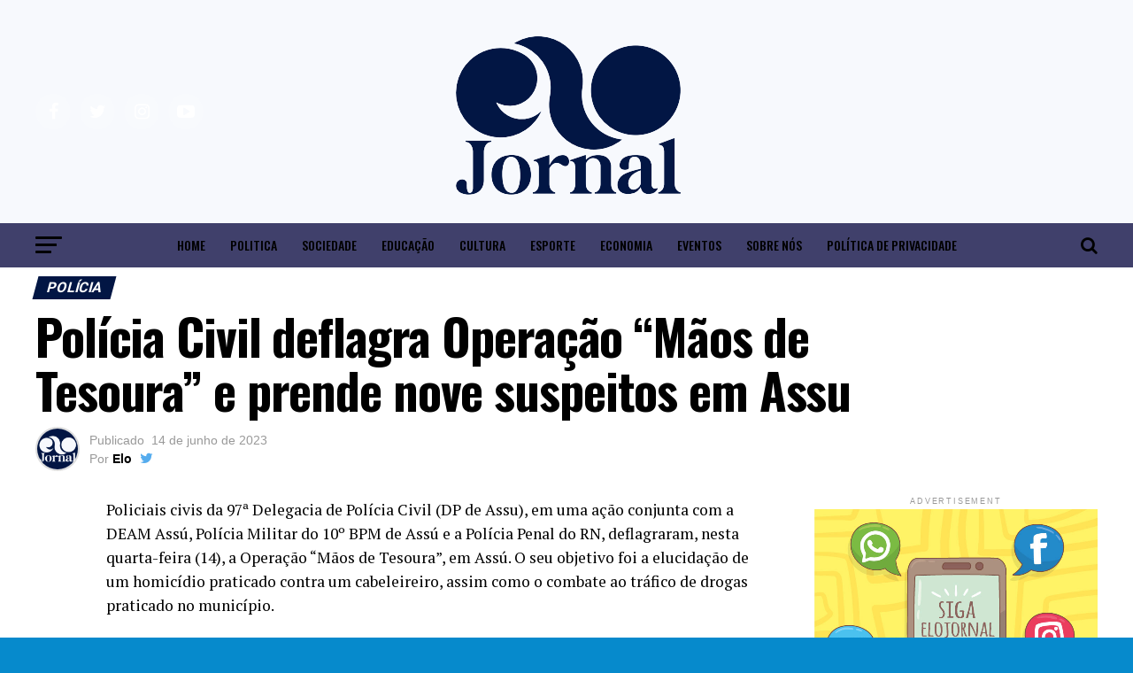

--- FILE ---
content_type: text/html; charset=UTF-8
request_url: https://elojornal.com.br/policia-civil-deflagra-operacao-maos-de-tesoura-e-prende-nove-suspeitos-em-assu/
body_size: 116653
content:
<!DOCTYPE html>
<html lang="pt-BR">
<head>
<meta charset="UTF-8" >
<meta name="viewport" id="viewport" content="width=device-width, initial-scale=1.0, maximum-scale=1.0, minimum-scale=1.0, user-scalable=no" />
<link rel="pingback" href="https://elojornal.com.br/elo/xmlrpc.php" />
<meta property="og:type" content="article" />
	<meta property="og:url" content="https://elojornal.com.br/policia-civil-deflagra-operacao-maos-de-tesoura-e-prende-nove-suspeitos-em-assu/" />
<meta property="og:title" content="Polícia Civil deflagra Operação “Mãos de Tesoura” e prende nove suspeitos em Assu" />
<meta property="og:description" content="Policiais civis da 97ª Delegacia de Polícia Civil (DP de Assu), em uma ação conjunta com a DEAM Assú, Polícia Militar do 10º BPM de Assú e a Polícia Penal do RN, deflagraram, nesta quarta-feira (14), a Operação “Mãos de Tesoura”, em Assú. O seu objetivo foi a elucidação de um homicídio praticado contra um [&hellip;]" />
<meta name="twitter:card" content="summary">
<meta name="twitter:url" content="https://elojornal.com.br/policia-civil-deflagra-operacao-maos-de-tesoura-e-prende-nove-suspeitos-em-assu/">
<meta name="twitter:title" content="Polícia Civil deflagra Operação “Mãos de Tesoura” e prende nove suspeitos em Assu">
<meta name="twitter:description" content="Policiais civis da 97ª Delegacia de Polícia Civil (DP de Assu), em uma ação conjunta com a DEAM Assú, Polícia Militar do 10º BPM de Assú e a Polícia Penal do RN, deflagraram, nesta quarta-feira (14), a Operação “Mãos de Tesoura”, em Assú. O seu objetivo foi a elucidação de um homicídio praticado contra um [&hellip;]">
<title>Polícia Civil deflagra Operação “Mãos de Tesoura” e prende nove suspeitos em Assu &#8211; Elo Jornal .</title>
<meta name='robots' content='max-image-preview:large' />
<link rel='dns-prefetch' href='//www.googletagmanager.com' />
<link rel='dns-prefetch' href='//fonts.googleapis.com' />
<link rel='dns-prefetch' href='//pagead2.googlesyndication.com' />
<link rel='dns-prefetch' href='//fundingchoicesmessages.google.com' />
<link rel="alternate" type="application/rss+xml" title="Feed para Elo Jornal . &raquo;" href="https://elojornal.com.br/feed/" />
<link rel="alternate" type="application/rss+xml" title="Feed de comentários para Elo Jornal . &raquo;" href="https://elojornal.com.br/comments/feed/" />
<link rel="alternate" type="application/rss+xml" title="Feed de comentários para Elo Jornal . &raquo; Polícia Civil deflagra Operação “Mãos de Tesoura” e prende nove suspeitos em Assu" href="https://elojornal.com.br/policia-civil-deflagra-operacao-maos-de-tesoura-e-prende-nove-suspeitos-em-assu/feed/" />
<link rel="alternate" title="oEmbed (JSON)" type="application/json+oembed" href="https://elojornal.com.br/wp-json/oembed/1.0/embed?url=https%3A%2F%2Felojornal.com.br%2Fpolicia-civil-deflagra-operacao-maos-de-tesoura-e-prende-nove-suspeitos-em-assu%2F" />
<link rel="alternate" title="oEmbed (XML)" type="text/xml+oembed" href="https://elojornal.com.br/wp-json/oembed/1.0/embed?url=https%3A%2F%2Felojornal.com.br%2Fpolicia-civil-deflagra-operacao-maos-de-tesoura-e-prende-nove-suspeitos-em-assu%2F&#038;format=xml" />
<!-- elojornal.com.br is managing ads with Advanced Ads 2.0.16 – https://wpadvancedads.com/ --><script id="elojo-ready">
			window.advanced_ads_ready=function(e,a){a=a||"complete";var d=function(e){return"interactive"===a?"loading"!==e:"complete"===e};d(document.readyState)?e():document.addEventListener("readystatechange",(function(a){d(a.target.readyState)&&e()}),{once:"interactive"===a})},window.advanced_ads_ready_queue=window.advanced_ads_ready_queue||[];		</script>
		<style id='wp-img-auto-sizes-contain-inline-css' type='text/css'>
img:is([sizes=auto i],[sizes^="auto," i]){contain-intrinsic-size:3000px 1500px}
/*# sourceURL=wp-img-auto-sizes-contain-inline-css */
</style>
<style id='wp-block-paragraph-inline-css' type='text/css'>
.is-small-text{font-size:.875em}.is-regular-text{font-size:1em}.is-large-text{font-size:2.25em}.is-larger-text{font-size:3em}.has-drop-cap:not(:focus):first-letter{float:left;font-size:8.4em;font-style:normal;font-weight:100;line-height:.68;margin:.05em .1em 0 0;text-transform:uppercase}body.rtl .has-drop-cap:not(:focus):first-letter{float:none;margin-left:.1em}p.has-drop-cap.has-background{overflow:hidden}:root :where(p.has-background){padding:1.25em 2.375em}:where(p.has-text-color:not(.has-link-color)) a{color:inherit}p.has-text-align-left[style*="writing-mode:vertical-lr"],p.has-text-align-right[style*="writing-mode:vertical-rl"]{rotate:180deg}
/*# sourceURL=https://elojornal.com.br/elo/wp-includes/blocks/paragraph/style.min.css */
</style>
<style id='wp-emoji-styles-inline-css' type='text/css'>

	img.wp-smiley, img.emoji {
		display: inline !important;
		border: none !important;
		box-shadow: none !important;
		height: 1em !important;
		width: 1em !important;
		margin: 0 0.07em !important;
		vertical-align: -0.1em !important;
		background: none !important;
		padding: 0 !important;
	}
/*# sourceURL=wp-emoji-styles-inline-css */
</style>
<style id='wp-block-library-inline-css' type='text/css'>
:root{--wp-block-synced-color:#7a00df;--wp-block-synced-color--rgb:122,0,223;--wp-bound-block-color:var(--wp-block-synced-color);--wp-editor-canvas-background:#ddd;--wp-admin-theme-color:#007cba;--wp-admin-theme-color--rgb:0,124,186;--wp-admin-theme-color-darker-10:#006ba1;--wp-admin-theme-color-darker-10--rgb:0,107,160.5;--wp-admin-theme-color-darker-20:#005a87;--wp-admin-theme-color-darker-20--rgb:0,90,135;--wp-admin-border-width-focus:2px}@media (min-resolution:192dpi){:root{--wp-admin-border-width-focus:1.5px}}.wp-element-button{cursor:pointer}:root .has-very-light-gray-background-color{background-color:#eee}:root .has-very-dark-gray-background-color{background-color:#313131}:root .has-very-light-gray-color{color:#eee}:root .has-very-dark-gray-color{color:#313131}:root .has-vivid-green-cyan-to-vivid-cyan-blue-gradient-background{background:linear-gradient(135deg,#00d084,#0693e3)}:root .has-purple-crush-gradient-background{background:linear-gradient(135deg,#34e2e4,#4721fb 50%,#ab1dfe)}:root .has-hazy-dawn-gradient-background{background:linear-gradient(135deg,#faaca8,#dad0ec)}:root .has-subdued-olive-gradient-background{background:linear-gradient(135deg,#fafae1,#67a671)}:root .has-atomic-cream-gradient-background{background:linear-gradient(135deg,#fdd79a,#004a59)}:root .has-nightshade-gradient-background{background:linear-gradient(135deg,#330968,#31cdcf)}:root .has-midnight-gradient-background{background:linear-gradient(135deg,#020381,#2874fc)}:root{--wp--preset--font-size--normal:16px;--wp--preset--font-size--huge:42px}.has-regular-font-size{font-size:1em}.has-larger-font-size{font-size:2.625em}.has-normal-font-size{font-size:var(--wp--preset--font-size--normal)}.has-huge-font-size{font-size:var(--wp--preset--font-size--huge)}.has-text-align-center{text-align:center}.has-text-align-left{text-align:left}.has-text-align-right{text-align:right}.has-fit-text{white-space:nowrap!important}#end-resizable-editor-section{display:none}.aligncenter{clear:both}.items-justified-left{justify-content:flex-start}.items-justified-center{justify-content:center}.items-justified-right{justify-content:flex-end}.items-justified-space-between{justify-content:space-between}.screen-reader-text{border:0;clip-path:inset(50%);height:1px;margin:-1px;overflow:hidden;padding:0;position:absolute;width:1px;word-wrap:normal!important}.screen-reader-text:focus{background-color:#ddd;clip-path:none;color:#444;display:block;font-size:1em;height:auto;left:5px;line-height:normal;padding:15px 23px 14px;text-decoration:none;top:5px;width:auto;z-index:100000}html :where(.has-border-color){border-style:solid}html :where([style*=border-top-color]){border-top-style:solid}html :where([style*=border-right-color]){border-right-style:solid}html :where([style*=border-bottom-color]){border-bottom-style:solid}html :where([style*=border-left-color]){border-left-style:solid}html :where([style*=border-width]){border-style:solid}html :where([style*=border-top-width]){border-top-style:solid}html :where([style*=border-right-width]){border-right-style:solid}html :where([style*=border-bottom-width]){border-bottom-style:solid}html :where([style*=border-left-width]){border-left-style:solid}html :where(img[class*=wp-image-]){height:auto;max-width:100%}:where(figure){margin:0 0 1em}html :where(.is-position-sticky){--wp-admin--admin-bar--position-offset:var(--wp-admin--admin-bar--height,0px)}@media screen and (max-width:600px){html :where(.is-position-sticky){--wp-admin--admin-bar--position-offset:0px}}

/*# sourceURL=wp-block-library-inline-css */
</style><style id='global-styles-inline-css' type='text/css'>
:root{--wp--preset--aspect-ratio--square: 1;--wp--preset--aspect-ratio--4-3: 4/3;--wp--preset--aspect-ratio--3-4: 3/4;--wp--preset--aspect-ratio--3-2: 3/2;--wp--preset--aspect-ratio--2-3: 2/3;--wp--preset--aspect-ratio--16-9: 16/9;--wp--preset--aspect-ratio--9-16: 9/16;--wp--preset--color--black: #000000;--wp--preset--color--cyan-bluish-gray: #abb8c3;--wp--preset--color--white: #ffffff;--wp--preset--color--pale-pink: #f78da7;--wp--preset--color--vivid-red: #cf2e2e;--wp--preset--color--luminous-vivid-orange: #ff6900;--wp--preset--color--luminous-vivid-amber: #fcb900;--wp--preset--color--light-green-cyan: #7bdcb5;--wp--preset--color--vivid-green-cyan: #00d084;--wp--preset--color--pale-cyan-blue: #8ed1fc;--wp--preset--color--vivid-cyan-blue: #0693e3;--wp--preset--color--vivid-purple: #9b51e0;--wp--preset--gradient--vivid-cyan-blue-to-vivid-purple: linear-gradient(135deg,rgb(6,147,227) 0%,rgb(155,81,224) 100%);--wp--preset--gradient--light-green-cyan-to-vivid-green-cyan: linear-gradient(135deg,rgb(122,220,180) 0%,rgb(0,208,130) 100%);--wp--preset--gradient--luminous-vivid-amber-to-luminous-vivid-orange: linear-gradient(135deg,rgb(252,185,0) 0%,rgb(255,105,0) 100%);--wp--preset--gradient--luminous-vivid-orange-to-vivid-red: linear-gradient(135deg,rgb(255,105,0) 0%,rgb(207,46,46) 100%);--wp--preset--gradient--very-light-gray-to-cyan-bluish-gray: linear-gradient(135deg,rgb(238,238,238) 0%,rgb(169,184,195) 100%);--wp--preset--gradient--cool-to-warm-spectrum: linear-gradient(135deg,rgb(74,234,220) 0%,rgb(151,120,209) 20%,rgb(207,42,186) 40%,rgb(238,44,130) 60%,rgb(251,105,98) 80%,rgb(254,248,76) 100%);--wp--preset--gradient--blush-light-purple: linear-gradient(135deg,rgb(255,206,236) 0%,rgb(152,150,240) 100%);--wp--preset--gradient--blush-bordeaux: linear-gradient(135deg,rgb(254,205,165) 0%,rgb(254,45,45) 50%,rgb(107,0,62) 100%);--wp--preset--gradient--luminous-dusk: linear-gradient(135deg,rgb(255,203,112) 0%,rgb(199,81,192) 50%,rgb(65,88,208) 100%);--wp--preset--gradient--pale-ocean: linear-gradient(135deg,rgb(255,245,203) 0%,rgb(182,227,212) 50%,rgb(51,167,181) 100%);--wp--preset--gradient--electric-grass: linear-gradient(135deg,rgb(202,248,128) 0%,rgb(113,206,126) 100%);--wp--preset--gradient--midnight: linear-gradient(135deg,rgb(2,3,129) 0%,rgb(40,116,252) 100%);--wp--preset--font-size--small: 13px;--wp--preset--font-size--medium: 20px;--wp--preset--font-size--large: 36px;--wp--preset--font-size--x-large: 42px;--wp--preset--spacing--20: 0.44rem;--wp--preset--spacing--30: 0.67rem;--wp--preset--spacing--40: 1rem;--wp--preset--spacing--50: 1.5rem;--wp--preset--spacing--60: 2.25rem;--wp--preset--spacing--70: 3.38rem;--wp--preset--spacing--80: 5.06rem;--wp--preset--shadow--natural: 6px 6px 9px rgba(0, 0, 0, 0.2);--wp--preset--shadow--deep: 12px 12px 50px rgba(0, 0, 0, 0.4);--wp--preset--shadow--sharp: 6px 6px 0px rgba(0, 0, 0, 0.2);--wp--preset--shadow--outlined: 6px 6px 0px -3px rgb(255, 255, 255), 6px 6px rgb(0, 0, 0);--wp--preset--shadow--crisp: 6px 6px 0px rgb(0, 0, 0);}:where(.is-layout-flex){gap: 0.5em;}:where(.is-layout-grid){gap: 0.5em;}body .is-layout-flex{display: flex;}.is-layout-flex{flex-wrap: wrap;align-items: center;}.is-layout-flex > :is(*, div){margin: 0;}body .is-layout-grid{display: grid;}.is-layout-grid > :is(*, div){margin: 0;}:where(.wp-block-columns.is-layout-flex){gap: 2em;}:where(.wp-block-columns.is-layout-grid){gap: 2em;}:where(.wp-block-post-template.is-layout-flex){gap: 1.25em;}:where(.wp-block-post-template.is-layout-grid){gap: 1.25em;}.has-black-color{color: var(--wp--preset--color--black) !important;}.has-cyan-bluish-gray-color{color: var(--wp--preset--color--cyan-bluish-gray) !important;}.has-white-color{color: var(--wp--preset--color--white) !important;}.has-pale-pink-color{color: var(--wp--preset--color--pale-pink) !important;}.has-vivid-red-color{color: var(--wp--preset--color--vivid-red) !important;}.has-luminous-vivid-orange-color{color: var(--wp--preset--color--luminous-vivid-orange) !important;}.has-luminous-vivid-amber-color{color: var(--wp--preset--color--luminous-vivid-amber) !important;}.has-light-green-cyan-color{color: var(--wp--preset--color--light-green-cyan) !important;}.has-vivid-green-cyan-color{color: var(--wp--preset--color--vivid-green-cyan) !important;}.has-pale-cyan-blue-color{color: var(--wp--preset--color--pale-cyan-blue) !important;}.has-vivid-cyan-blue-color{color: var(--wp--preset--color--vivid-cyan-blue) !important;}.has-vivid-purple-color{color: var(--wp--preset--color--vivid-purple) !important;}.has-black-background-color{background-color: var(--wp--preset--color--black) !important;}.has-cyan-bluish-gray-background-color{background-color: var(--wp--preset--color--cyan-bluish-gray) !important;}.has-white-background-color{background-color: var(--wp--preset--color--white) !important;}.has-pale-pink-background-color{background-color: var(--wp--preset--color--pale-pink) !important;}.has-vivid-red-background-color{background-color: var(--wp--preset--color--vivid-red) !important;}.has-luminous-vivid-orange-background-color{background-color: var(--wp--preset--color--luminous-vivid-orange) !important;}.has-luminous-vivid-amber-background-color{background-color: var(--wp--preset--color--luminous-vivid-amber) !important;}.has-light-green-cyan-background-color{background-color: var(--wp--preset--color--light-green-cyan) !important;}.has-vivid-green-cyan-background-color{background-color: var(--wp--preset--color--vivid-green-cyan) !important;}.has-pale-cyan-blue-background-color{background-color: var(--wp--preset--color--pale-cyan-blue) !important;}.has-vivid-cyan-blue-background-color{background-color: var(--wp--preset--color--vivid-cyan-blue) !important;}.has-vivid-purple-background-color{background-color: var(--wp--preset--color--vivid-purple) !important;}.has-black-border-color{border-color: var(--wp--preset--color--black) !important;}.has-cyan-bluish-gray-border-color{border-color: var(--wp--preset--color--cyan-bluish-gray) !important;}.has-white-border-color{border-color: var(--wp--preset--color--white) !important;}.has-pale-pink-border-color{border-color: var(--wp--preset--color--pale-pink) !important;}.has-vivid-red-border-color{border-color: var(--wp--preset--color--vivid-red) !important;}.has-luminous-vivid-orange-border-color{border-color: var(--wp--preset--color--luminous-vivid-orange) !important;}.has-luminous-vivid-amber-border-color{border-color: var(--wp--preset--color--luminous-vivid-amber) !important;}.has-light-green-cyan-border-color{border-color: var(--wp--preset--color--light-green-cyan) !important;}.has-vivid-green-cyan-border-color{border-color: var(--wp--preset--color--vivid-green-cyan) !important;}.has-pale-cyan-blue-border-color{border-color: var(--wp--preset--color--pale-cyan-blue) !important;}.has-vivid-cyan-blue-border-color{border-color: var(--wp--preset--color--vivid-cyan-blue) !important;}.has-vivid-purple-border-color{border-color: var(--wp--preset--color--vivid-purple) !important;}.has-vivid-cyan-blue-to-vivid-purple-gradient-background{background: var(--wp--preset--gradient--vivid-cyan-blue-to-vivid-purple) !important;}.has-light-green-cyan-to-vivid-green-cyan-gradient-background{background: var(--wp--preset--gradient--light-green-cyan-to-vivid-green-cyan) !important;}.has-luminous-vivid-amber-to-luminous-vivid-orange-gradient-background{background: var(--wp--preset--gradient--luminous-vivid-amber-to-luminous-vivid-orange) !important;}.has-luminous-vivid-orange-to-vivid-red-gradient-background{background: var(--wp--preset--gradient--luminous-vivid-orange-to-vivid-red) !important;}.has-very-light-gray-to-cyan-bluish-gray-gradient-background{background: var(--wp--preset--gradient--very-light-gray-to-cyan-bluish-gray) !important;}.has-cool-to-warm-spectrum-gradient-background{background: var(--wp--preset--gradient--cool-to-warm-spectrum) !important;}.has-blush-light-purple-gradient-background{background: var(--wp--preset--gradient--blush-light-purple) !important;}.has-blush-bordeaux-gradient-background{background: var(--wp--preset--gradient--blush-bordeaux) !important;}.has-luminous-dusk-gradient-background{background: var(--wp--preset--gradient--luminous-dusk) !important;}.has-pale-ocean-gradient-background{background: var(--wp--preset--gradient--pale-ocean) !important;}.has-electric-grass-gradient-background{background: var(--wp--preset--gradient--electric-grass) !important;}.has-midnight-gradient-background{background: var(--wp--preset--gradient--midnight) !important;}.has-small-font-size{font-size: var(--wp--preset--font-size--small) !important;}.has-medium-font-size{font-size: var(--wp--preset--font-size--medium) !important;}.has-large-font-size{font-size: var(--wp--preset--font-size--large) !important;}.has-x-large-font-size{font-size: var(--wp--preset--font-size--x-large) !important;}
/*# sourceURL=global-styles-inline-css */
</style>

<style id='classic-theme-styles-inline-css' type='text/css'>
/*! This file is auto-generated */
.wp-block-button__link{color:#fff;background-color:#32373c;border-radius:9999px;box-shadow:none;text-decoration:none;padding:calc(.667em + 2px) calc(1.333em + 2px);font-size:1.125em}.wp-block-file__button{background:#32373c;color:#fff;text-decoration:none}
/*# sourceURL=/wp-includes/css/classic-themes.min.css */
</style>
<link rel='stylesheet' id='ppress-frontend-css' href='https://elojornal.com.br/elo/wp-content/plugins/wp-user-avatar/assets/css/frontend.min.css?ver=4.16.9' type='text/css' media='all' />
<link rel='stylesheet' id='ppress-flatpickr-css' href='https://elojornal.com.br/elo/wp-content/plugins/wp-user-avatar/assets/flatpickr/flatpickr.min.css?ver=4.16.9' type='text/css' media='all' />
<link rel='stylesheet' id='ppress-select2-css' href='https://elojornal.com.br/elo/wp-content/plugins/wp-user-avatar/assets/select2/select2.min.css?ver=6.9' type='text/css' media='all' />
<link rel='stylesheet' id='mvp-custom-style-css' href='https://elojornal.com.br/elo/wp-content/themes/zox/style.css?ver=6.9' type='text/css' media='all' />
<style id='mvp-custom-style-inline-css' type='text/css'>


#mvp-wallpaper {
	background: url() no-repeat 50% 0;
	}

#mvp-foot-copy a {
	color: #f99943;
	}

#mvp-content-main p a,
.mvp-post-add-main p a {
	box-shadow: inset 0 -4px 0 #f99943;
	}

#mvp-content-main p a:hover,
.mvp-post-add-main p a:hover {
	background: #f99943;
	}

a,
a:visited,
.post-info-name a,
.woocommerce .woocommerce-breadcrumb a {
	color: #ff005b;
	}

#mvp-side-wrap a:hover {
	color: #ff005b;
	}

.mvp-fly-top:hover,
.mvp-vid-box-wrap,
ul.mvp-soc-mob-list li.mvp-soc-mob-com {
	background: #f99943;
	}

nav.mvp-fly-nav-menu ul li.menu-item-has-children:after,
.mvp-feat1-left-wrap span.mvp-cd-cat,
.mvp-widget-feat1-top-story span.mvp-cd-cat,
.mvp-widget-feat2-left-cont span.mvp-cd-cat,
.mvp-widget-dark-feat span.mvp-cd-cat,
.mvp-widget-dark-sub span.mvp-cd-cat,
.mvp-vid-wide-text span.mvp-cd-cat,
.mvp-feat2-top-text span.mvp-cd-cat,
.mvp-feat3-main-story span.mvp-cd-cat,
.mvp-feat3-sub-text span.mvp-cd-cat,
.mvp-feat4-main-text span.mvp-cd-cat,
.woocommerce-message:before,
.woocommerce-info:before,
.woocommerce-message:before {
	color: #f99943;
	}

#searchform input,
.mvp-authors-name {
	border-bottom: 1px solid #f99943;
	}

.mvp-fly-top:hover {
	border-top: 1px solid #f99943;
	border-left: 1px solid #f99943;
	border-bottom: 1px solid #f99943;
	}

.woocommerce .widget_price_filter .ui-slider .ui-slider-handle,
.woocommerce #respond input#submit.alt,
.woocommerce a.button.alt,
.woocommerce button.button.alt,
.woocommerce input.button.alt,
.woocommerce #respond input#submit.alt:hover,
.woocommerce a.button.alt:hover,
.woocommerce button.button.alt:hover,
.woocommerce input.button.alt:hover {
	background-color: #f99943;
	}

.woocommerce-error,
.woocommerce-info,
.woocommerce-message {
	border-top-color: #f99943;
	}

ul.mvp-feat1-list-buts li.active span.mvp-feat1-list-but,
span.mvp-widget-home-title,
span.mvp-post-cat,
span.mvp-feat1-pop-head {
	background: #021644;
	}

.woocommerce span.onsale {
	background-color: #021644;
	}

.mvp-widget-feat2-side-more-but,
.woocommerce .star-rating span:before,
span.mvp-prev-next-label,
.mvp-cat-date-wrap .sticky {
	color: #021644 !important;
	}

#mvp-main-nav-top,
#mvp-fly-wrap,
.mvp-soc-mob-right,
#mvp-main-nav-small-cont {
	background: #f7f9fd;
	}

#mvp-main-nav-small .mvp-fly-but-wrap span,
#mvp-main-nav-small .mvp-search-but-wrap span,
.mvp-nav-top-left .mvp-fly-but-wrap span,
#mvp-fly-wrap .mvp-fly-but-wrap span {
	background: #ed503b;
	}

.mvp-nav-top-right .mvp-nav-search-but,
span.mvp-fly-soc-head,
.mvp-soc-mob-right i,
#mvp-main-nav-small span.mvp-nav-search-but,
#mvp-main-nav-small .mvp-nav-menu ul li a  {
	color: #ed503b;
	}

#mvp-main-nav-small .mvp-nav-menu ul li.menu-item-has-children a:after {
	border-color: #ed503b transparent transparent transparent;
	}

#mvp-nav-top-wrap span.mvp-nav-search-but:hover,
#mvp-main-nav-small span.mvp-nav-search-but:hover {
	color: #41406b;
	}

#mvp-nav-top-wrap .mvp-fly-but-wrap:hover span,
#mvp-main-nav-small .mvp-fly-but-wrap:hover span,
span.mvp-woo-cart-num:hover {
	background: #41406b;
	}

#mvp-main-nav-bot-cont {
	background: #40406b;
	}

#mvp-nav-bot-wrap .mvp-fly-but-wrap span,
#mvp-nav-bot-wrap .mvp-search-but-wrap span {
	background: #000000;
	}

#mvp-nav-bot-wrap span.mvp-nav-search-but,
#mvp-nav-bot-wrap .mvp-nav-menu ul li a {
	color: #000000;
	}

#mvp-nav-bot-wrap .mvp-nav-menu ul li.menu-item-has-children a:after {
	border-color: #000000 transparent transparent transparent;
	}

.mvp-nav-menu ul li:hover a {
	border-bottom: 5px solid #ed503b;
	}

#mvp-nav-bot-wrap .mvp-fly-but-wrap:hover span {
	background: #ed503b;
	}

#mvp-nav-bot-wrap span.mvp-nav-search-but:hover {
	color: #ed503b;
	}

body,
.mvp-feat1-feat-text p,
.mvp-feat2-top-text p,
.mvp-feat3-main-text p,
.mvp-feat3-sub-text p,
#searchform input,
.mvp-author-info-text,
span.mvp-post-excerpt,
.mvp-nav-menu ul li ul.sub-menu li a,
nav.mvp-fly-nav-menu ul li a,
.mvp-ad-label,
span.mvp-feat-caption,
.mvp-post-tags a,
.mvp-post-tags a:visited,
span.mvp-author-box-name a,
#mvp-author-box-text p,
.mvp-post-gallery-text p,
ul.mvp-soc-mob-list li span,
#comments,
h3#reply-title,
h2.comments,
#mvp-foot-copy p,
span.mvp-fly-soc-head,
.mvp-post-tags-header,
span.mvp-prev-next-label,
span.mvp-post-add-link-but,
#mvp-comments-button a,
#mvp-comments-button span.mvp-comment-but-text,
.woocommerce ul.product_list_widget span.product-title,
.woocommerce ul.product_list_widget li a,
.woocommerce #reviews #comments ol.commentlist li .comment-text p.meta,
.woocommerce div.product p.price,
.woocommerce div.product p.price ins,
.woocommerce div.product p.price del,
.woocommerce ul.products li.product .price del,
.woocommerce ul.products li.product .price ins,
.woocommerce ul.products li.product .price,
.woocommerce #respond input#submit,
.woocommerce a.button,
.woocommerce button.button,
.woocommerce input.button,
.woocommerce .widget_price_filter .price_slider_amount .button,
.woocommerce span.onsale,
.woocommerce-review-link,
#woo-content p.woocommerce-result-count,
.woocommerce div.product .woocommerce-tabs ul.tabs li a,
a.mvp-inf-more-but,
span.mvp-cont-read-but,
span.mvp-cd-cat,
span.mvp-cd-date,
.mvp-feat4-main-text p,
span.mvp-woo-cart-num,
span.mvp-widget-home-title2,
.wp-caption,
#mvp-content-main p.wp-caption-text,
.gallery-caption,
.mvp-post-add-main p.wp-caption-text,
#bbpress-forums,
#bbpress-forums p,
.protected-post-form input,
#mvp-feat6-text p {
	font-family: 'League Spartan Regular', sans-serif;
	}

.mvp-blog-story-text p,
span.mvp-author-page-desc,
#mvp-404 p,
.mvp-widget-feat1-bot-text p,
.mvp-widget-feat2-left-text p,
.mvp-flex-story-text p,
.mvp-search-text p,
#mvp-content-main p,
.mvp-post-add-main p,
.rwp-summary,
.rwp-u-review__comment,
.mvp-feat5-mid-main-text p,
.mvp-feat5-small-main-text p {
	font-family: 'PT Serif', sans-serif;
	}

.mvp-nav-menu ul li a,
#mvp-foot-menu ul li a {
	font-family: 'Oswald', sans-serif;
	}


.mvp-feat1-sub-text h2,
.mvp-feat1-pop-text h2,
.mvp-feat1-list-text h2,
.mvp-widget-feat1-top-text h2,
.mvp-widget-feat1-bot-text h2,
.mvp-widget-dark-feat-text h2,
.mvp-widget-dark-sub-text h2,
.mvp-widget-feat2-left-text h2,
.mvp-widget-feat2-right-text h2,
.mvp-blog-story-text h2,
.mvp-flex-story-text h2,
.mvp-vid-wide-more-text p,
.mvp-prev-next-text p,
.mvp-related-text,
.mvp-post-more-text p,
h2.mvp-authors-latest a,
.mvp-feat2-bot-text h2,
.mvp-feat3-sub-text h2,
.mvp-feat3-main-text h2,
.mvp-feat4-main-text h2,
.mvp-feat5-text h2,
.mvp-feat5-mid-main-text h2,
.mvp-feat5-small-main-text h2,
.mvp-feat5-mid-sub-text h2,
#mvp-feat6-text h2 {
	font-family: 'Oswald', sans-serif;
	}

.mvp-feat2-top-text h2,
.mvp-feat1-feat-text h2,
h1.mvp-post-title,
h1.mvp-post-title-wide,
.mvp-drop-nav-title h4,
#mvp-content-main blockquote p,
.mvp-post-add-main blockquote p,
#mvp-404 h1,
#woo-content h1.page-title,
.woocommerce div.product .product_title,
.woocommerce ul.products li.product h3 {
	font-family: 'Oswald', sans-serif;
	}

span.mvp-feat1-pop-head,
.mvp-feat1-pop-text:before,
span.mvp-feat1-list-but,
span.mvp-widget-home-title,
.mvp-widget-feat2-side-more,
span.mvp-post-cat,
span.mvp-page-head,
h1.mvp-author-top-head,
.mvp-authors-name,
#mvp-content-main h1,
#mvp-content-main h2,
#mvp-content-main h3,
#mvp-content-main h4,
#mvp-content-main h5,
#mvp-content-main h6,
.woocommerce .related h2,
.woocommerce div.product .woocommerce-tabs .panel h2,
.woocommerce div.product .product_title,
.mvp-feat5-side-list .mvp-feat1-list-img:after {
	font-family: 'Roboto', sans-serif;
	}

	

	.mvp-nav-links {
		display: none;
		}
		

	@media screen and (max-width: 479px) {
		.single #mvp-content-body-top {
			max-height: 400px;
			}
		.single .mvp-cont-read-but-wrap {
			display: inline;
			}
		}
		
/*# sourceURL=mvp-custom-style-inline-css */
</style>
<link rel='stylesheet' id='mvp-reset-css' href='https://elojornal.com.br/elo/wp-content/themes/zox/css/reset.css?ver=6.9' type='text/css' media='all' />
<link rel='stylesheet' id='fontawesome-css' href='https://elojornal.com.br/elo/wp-content/themes/zox/font-awesome/css/font-awesome.css?ver=6.9' type='text/css' media='all' />
<link rel='stylesheet' id='mvp-fonts-css' href='//fonts.googleapis.com/css?family=Advent+Pro%3A700%26subset%3Dlatin%2Clatin-ext%2Ccyrillic%2Ccyrillic-ext%2Cgreek-ext%2Cgreek%2Cvietnamese%7COpen+Sans%3A700%26subset%3Dlatin%2Clatin-ext%2Ccyrillic%2Ccyrillic-ext%2Cgreek-ext%2Cgreek%2Cvietnamese%7CAnton%3A400%26subset%3Dlatin%2Clatin-ext%2Ccyrillic%2Ccyrillic-ext%2Cgreek-ext%2Cgreek%2Cvietnamese%7COswald%3A100%2C200%2C300%2C400%2C500%2C600%2C700%2C800%2C900%26subset%3Dlatin%2Clatin-ext%2Ccyrillic%2Ccyrillic-ext%2Cgreek-ext%2Cgreek%2Cvietnamese%7COswald%3A100%2C200%2C300%2C400%2C500%2C600%2C700%2C800%2C900%26subset%3Dlatin%2Clatin-ext%2Ccyrillic%2Ccyrillic-ext%2Cgreek-ext%2Cgreek%2Cvietnamese%7CRoboto%3A100%2C200%2C300%2C400%2C500%2C600%2C700%2C800%2C900%26subset%3Dlatin%2Clatin-ext%2Ccyrillic%2Ccyrillic-ext%2Cgreek-ext%2Cgreek%2Cvietnamese%7CLeague+Spartan+Regular%3A100%2C200%2C300%2C400%2C500%2C600%2C700%2C800%2C900%26subset%3Dlatin%2Clatin-ext%2Ccyrillic%2Ccyrillic-ext%2Cgreek-ext%2Cgreek%2Cvietnamese%7CPT+Serif%3A100%2C200%2C300%2C400%2C500%2C600%2C700%2C800%2C900%26subset%3Dlatin%2Clatin-ext%2Ccyrillic%2Ccyrillic-ext%2Cgreek-ext%2Cgreek%2Cvietnamese%7COswald%3A100%2C200%2C300%2C400%2C500%2C600%2C700%2C800%2C900%26subset%3Dlatin%2Clatin-ext%2Ccyrillic%2Ccyrillic-ext%2Cgreek-ext%2Cgreek%2Cvietnamese' type='text/css' media='all' />
<link rel='stylesheet' id='mvp-media-queries-css' href='https://elojornal.com.br/elo/wp-content/themes/zox/css/media-queries.css?ver=6.9' type='text/css' media='all' />
<script type="text/javascript" src="https://elojornal.com.br/elo/wp-includes/js/jquery/jquery.min.js?ver=3.7.1" id="jquery-core-js"></script>
<script type="text/javascript" src="https://elojornal.com.br/elo/wp-includes/js/jquery/jquery-migrate.min.js?ver=3.4.1" id="jquery-migrate-js"></script>
<script type="text/javascript" src="https://elojornal.com.br/elo/wp-content/plugins/wp-user-avatar/assets/flatpickr/flatpickr.min.js?ver=4.16.9" id="ppress-flatpickr-js"></script>
<script type="text/javascript" src="https://elojornal.com.br/elo/wp-content/plugins/wp-user-avatar/assets/select2/select2.min.js?ver=4.16.9" id="ppress-select2-js"></script>

<!-- Snippet da etiqueta do Google (gtag.js) adicionado pelo Site Kit -->
<!-- Snippet do Google Análises adicionado pelo Site Kit -->
<script type="text/javascript" src="https://www.googletagmanager.com/gtag/js?id=G-3301D38R9D" id="google_gtagjs-js" async></script>
<script type="text/javascript" id="google_gtagjs-js-after">
/* <![CDATA[ */
window.dataLayer = window.dataLayer || [];function gtag(){dataLayer.push(arguments);}
gtag("set","linker",{"domains":["elojornal.com.br"]});
gtag("js", new Date());
gtag("set", "developer_id.dZTNiMT", true);
gtag("config", "G-3301D38R9D", {"googlesitekit_post_type":"post"});
//# sourceURL=google_gtagjs-js-after
/* ]]> */
</script>
<link rel="https://api.w.org/" href="https://elojornal.com.br/wp-json/" /><link rel="alternate" title="JSON" type="application/json" href="https://elojornal.com.br/wp-json/wp/v2/posts/11364" /><link rel="EditURI" type="application/rsd+xml" title="RSD" href="https://elojornal.com.br/elo/xmlrpc.php?rsd" />
<meta name="generator" content="WordPress 6.9" />
<link rel="canonical" href="https://elojornal.com.br/policia-civil-deflagra-operacao-maos-de-tesoura-e-prende-nove-suspeitos-em-assu/" />
<link rel='shortlink' href='https://elojornal.com.br/?p=11364' />
<meta name="generator" content="Site Kit by Google 1.171.0" />	<script type="text/javascript">
		var revue_ajaxurl = 'https://elojornal.com.br/elo/wp-admin/admin-ajax.php';
	</script>
	
<!-- Meta-etiquetas do Google AdSense adicionado pelo Site Kit -->
<meta name="google-adsense-platform-account" content="ca-host-pub-2644536267352236">
<meta name="google-adsense-platform-domain" content="sitekit.withgoogle.com">
<!-- Fim das meta-etiquetas do Google AdSense adicionado pelo Site Kit -->
<style type="text/css" id="custom-background-css">
body.custom-background { background-color: #068acc; }
</style>
	
<!-- Código do Google Adsense adicionado pelo Site Kit -->
<script type="text/javascript" async="async" src="https://pagead2.googlesyndication.com/pagead/js/adsbygoogle.js?client=ca-pub-2510102030829772&amp;host=ca-host-pub-2644536267352236" crossorigin="anonymous"></script>

<!-- Fim do código do Google AdSense adicionado pelo Site Kit -->

<!-- Snippet de Recuperação de Bloqueio de Anúncios do Google AdSense adicionado pelo Site Kit -->
<script async src="https://fundingchoicesmessages.google.com/i/pub-2510102030829772?ers=1" nonce="qKfiloFFXYCrK6PU5a8OeA"></script><script nonce="qKfiloFFXYCrK6PU5a8OeA">(function() {function signalGooglefcPresent() {if (!window.frames['googlefcPresent']) {if (document.body) {const iframe = document.createElement('iframe'); iframe.style = 'width: 0; height: 0; border: none; z-index: -1000; left: -1000px; top: -1000px;'; iframe.style.display = 'none'; iframe.name = 'googlefcPresent'; document.body.appendChild(iframe);} else {setTimeout(signalGooglefcPresent, 0);}}}signalGooglefcPresent();})();</script>
<!-- Snippet final de Recuperação de Bloqueio de Anúncios do Google AdSense adicionado pelo Site Kit -->

<!-- Snippet de Proteção contra Erros de Recuperação de Anúncios do Google AdSense adicionado pelo Site Kit -->
<script>(function(){'use strict';function aa(a){var b=0;return function(){return b<a.length?{done:!1,value:a[b++]}:{done:!0}}}var ba="function"==typeof Object.defineProperties?Object.defineProperty:function(a,b,c){if(a==Array.prototype||a==Object.prototype)return a;a[b]=c.value;return a};
function ca(a){a=["object"==typeof globalThis&&globalThis,a,"object"==typeof window&&window,"object"==typeof self&&self,"object"==typeof global&&global];for(var b=0;b<a.length;++b){var c=a[b];if(c&&c.Math==Math)return c}throw Error("Cannot find global object");}var da=ca(this);function k(a,b){if(b)a:{var c=da;a=a.split(".");for(var d=0;d<a.length-1;d++){var e=a[d];if(!(e in c))break a;c=c[e]}a=a[a.length-1];d=c[a];b=b(d);b!=d&&null!=b&&ba(c,a,{configurable:!0,writable:!0,value:b})}}
function ea(a){return a.raw=a}function m(a){var b="undefined"!=typeof Symbol&&Symbol.iterator&&a[Symbol.iterator];if(b)return b.call(a);if("number"==typeof a.length)return{next:aa(a)};throw Error(String(a)+" is not an iterable or ArrayLike");}function fa(a){for(var b,c=[];!(b=a.next()).done;)c.push(b.value);return c}var ha="function"==typeof Object.create?Object.create:function(a){function b(){}b.prototype=a;return new b},n;
if("function"==typeof Object.setPrototypeOf)n=Object.setPrototypeOf;else{var q;a:{var ia={a:!0},ja={};try{ja.__proto__=ia;q=ja.a;break a}catch(a){}q=!1}n=q?function(a,b){a.__proto__=b;if(a.__proto__!==b)throw new TypeError(a+" is not extensible");return a}:null}var ka=n;
function r(a,b){a.prototype=ha(b.prototype);a.prototype.constructor=a;if(ka)ka(a,b);else for(var c in b)if("prototype"!=c)if(Object.defineProperties){var d=Object.getOwnPropertyDescriptor(b,c);d&&Object.defineProperty(a,c,d)}else a[c]=b[c];a.A=b.prototype}function la(){for(var a=Number(this),b=[],c=a;c<arguments.length;c++)b[c-a]=arguments[c];return b}k("Number.MAX_SAFE_INTEGER",function(){return 9007199254740991});
k("Number.isFinite",function(a){return a?a:function(b){return"number"!==typeof b?!1:!isNaN(b)&&Infinity!==b&&-Infinity!==b}});k("Number.isInteger",function(a){return a?a:function(b){return Number.isFinite(b)?b===Math.floor(b):!1}});k("Number.isSafeInteger",function(a){return a?a:function(b){return Number.isInteger(b)&&Math.abs(b)<=Number.MAX_SAFE_INTEGER}});
k("Math.trunc",function(a){return a?a:function(b){b=Number(b);if(isNaN(b)||Infinity===b||-Infinity===b||0===b)return b;var c=Math.floor(Math.abs(b));return 0>b?-c:c}});k("Object.is",function(a){return a?a:function(b,c){return b===c?0!==b||1/b===1/c:b!==b&&c!==c}});k("Array.prototype.includes",function(a){return a?a:function(b,c){var d=this;d instanceof String&&(d=String(d));var e=d.length;c=c||0;for(0>c&&(c=Math.max(c+e,0));c<e;c++){var f=d[c];if(f===b||Object.is(f,b))return!0}return!1}});
k("String.prototype.includes",function(a){return a?a:function(b,c){if(null==this)throw new TypeError("The 'this' value for String.prototype.includes must not be null or undefined");if(b instanceof RegExp)throw new TypeError("First argument to String.prototype.includes must not be a regular expression");return-1!==this.indexOf(b,c||0)}});/*

 Copyright The Closure Library Authors.
 SPDX-License-Identifier: Apache-2.0
*/
var t=this||self;function v(a){return a};var w,x;a:{for(var ma=["CLOSURE_FLAGS"],y=t,z=0;z<ma.length;z++)if(y=y[ma[z]],null==y){x=null;break a}x=y}var na=x&&x[610401301];w=null!=na?na:!1;var A,oa=t.navigator;A=oa?oa.userAgentData||null:null;function B(a){return w?A?A.brands.some(function(b){return(b=b.brand)&&-1!=b.indexOf(a)}):!1:!1}function C(a){var b;a:{if(b=t.navigator)if(b=b.userAgent)break a;b=""}return-1!=b.indexOf(a)};function D(){return w?!!A&&0<A.brands.length:!1}function E(){return D()?B("Chromium"):(C("Chrome")||C("CriOS"))&&!(D()?0:C("Edge"))||C("Silk")};var pa=D()?!1:C("Trident")||C("MSIE");!C("Android")||E();E();C("Safari")&&(E()||(D()?0:C("Coast"))||(D()?0:C("Opera"))||(D()?0:C("Edge"))||(D()?B("Microsoft Edge"):C("Edg/"))||D()&&B("Opera"));var qa={},F=null;var ra="undefined"!==typeof Uint8Array,sa=!pa&&"function"===typeof btoa;function G(){return"function"===typeof BigInt};var H=0,I=0;function ta(a){var b=0>a;a=Math.abs(a);var c=a>>>0;a=Math.floor((a-c)/4294967296);b&&(c=m(ua(c,a)),b=c.next().value,a=c.next().value,c=b);H=c>>>0;I=a>>>0}function va(a,b){b>>>=0;a>>>=0;if(2097151>=b)var c=""+(4294967296*b+a);else G()?c=""+(BigInt(b)<<BigInt(32)|BigInt(a)):(c=(a>>>24|b<<8)&16777215,b=b>>16&65535,a=(a&16777215)+6777216*c+6710656*b,c+=8147497*b,b*=2,1E7<=a&&(c+=Math.floor(a/1E7),a%=1E7),1E7<=c&&(b+=Math.floor(c/1E7),c%=1E7),c=b+wa(c)+wa(a));return c}
function wa(a){a=String(a);return"0000000".slice(a.length)+a}function ua(a,b){b=~b;a?a=~a+1:b+=1;return[a,b]};var J;J="function"===typeof Symbol&&"symbol"===typeof Symbol()?Symbol():void 0;var xa=J?function(a,b){a[J]|=b}:function(a,b){void 0!==a.g?a.g|=b:Object.defineProperties(a,{g:{value:b,configurable:!0,writable:!0,enumerable:!1}})},K=J?function(a){return a[J]|0}:function(a){return a.g|0},L=J?function(a){return a[J]}:function(a){return a.g},M=J?function(a,b){a[J]=b;return a}:function(a,b){void 0!==a.g?a.g=b:Object.defineProperties(a,{g:{value:b,configurable:!0,writable:!0,enumerable:!1}});return a};function ya(a,b){M(b,(a|0)&-14591)}function za(a,b){M(b,(a|34)&-14557)}
function Aa(a){a=a>>14&1023;return 0===a?536870912:a};var N={},Ba={};function Ca(a){return!(!a||"object"!==typeof a||a.g!==Ba)}function Da(a){return null!==a&&"object"===typeof a&&!Array.isArray(a)&&a.constructor===Object}function P(a,b,c){if(!Array.isArray(a)||a.length)return!1;var d=K(a);if(d&1)return!0;if(!(b&&(Array.isArray(b)?b.includes(c):b.has(c))))return!1;M(a,d|1);return!0}Object.freeze(new function(){});Object.freeze(new function(){});var Ea=/^-?([1-9][0-9]*|0)(\.[0-9]+)?$/;var Q;function Fa(a,b){Q=b;a=new a(b);Q=void 0;return a}
function R(a,b,c){null==a&&(a=Q);Q=void 0;if(null==a){var d=96;c?(a=[c],d|=512):a=[];b&&(d=d&-16760833|(b&1023)<<14)}else{if(!Array.isArray(a))throw Error();d=K(a);if(d&64)return a;d|=64;if(c&&(d|=512,c!==a[0]))throw Error();a:{c=a;var e=c.length;if(e){var f=e-1;if(Da(c[f])){d|=256;b=f-(+!!(d&512)-1);if(1024<=b)throw Error();d=d&-16760833|(b&1023)<<14;break a}}if(b){b=Math.max(b,e-(+!!(d&512)-1));if(1024<b)throw Error();d=d&-16760833|(b&1023)<<14}}}M(a,d);return a};function Ga(a){switch(typeof a){case "number":return isFinite(a)?a:String(a);case "boolean":return a?1:0;case "object":if(a)if(Array.isArray(a)){if(P(a,void 0,0))return}else if(ra&&null!=a&&a instanceof Uint8Array){if(sa){for(var b="",c=0,d=a.length-10240;c<d;)b+=String.fromCharCode.apply(null,a.subarray(c,c+=10240));b+=String.fromCharCode.apply(null,c?a.subarray(c):a);a=btoa(b)}else{void 0===b&&(b=0);if(!F){F={};c="ABCDEFGHIJKLMNOPQRSTUVWXYZabcdefghijklmnopqrstuvwxyz0123456789".split("");d=["+/=",
"+/","-_=","-_.","-_"];for(var e=0;5>e;e++){var f=c.concat(d[e].split(""));qa[e]=f;for(var g=0;g<f.length;g++){var h=f[g];void 0===F[h]&&(F[h]=g)}}}b=qa[b];c=Array(Math.floor(a.length/3));d=b[64]||"";for(e=f=0;f<a.length-2;f+=3){var l=a[f],p=a[f+1];h=a[f+2];g=b[l>>2];l=b[(l&3)<<4|p>>4];p=b[(p&15)<<2|h>>6];h=b[h&63];c[e++]=g+l+p+h}g=0;h=d;switch(a.length-f){case 2:g=a[f+1],h=b[(g&15)<<2]||d;case 1:a=a[f],c[e]=b[a>>2]+b[(a&3)<<4|g>>4]+h+d}a=c.join("")}return a}}return a};function Ha(a,b,c){a=Array.prototype.slice.call(a);var d=a.length,e=b&256?a[d-1]:void 0;d+=e?-1:0;for(b=b&512?1:0;b<d;b++)a[b]=c(a[b]);if(e){b=a[b]={};for(var f in e)Object.prototype.hasOwnProperty.call(e,f)&&(b[f]=c(e[f]))}return a}function Ia(a,b,c,d,e){if(null!=a){if(Array.isArray(a))a=P(a,void 0,0)?void 0:e&&K(a)&2?a:Ja(a,b,c,void 0!==d,e);else if(Da(a)){var f={},g;for(g in a)Object.prototype.hasOwnProperty.call(a,g)&&(f[g]=Ia(a[g],b,c,d,e));a=f}else a=b(a,d);return a}}
function Ja(a,b,c,d,e){var f=d||c?K(a):0;d=d?!!(f&32):void 0;a=Array.prototype.slice.call(a);for(var g=0;g<a.length;g++)a[g]=Ia(a[g],b,c,d,e);c&&c(f,a);return a}function Ka(a){return a.s===N?a.toJSON():Ga(a)};function La(a,b,c){c=void 0===c?za:c;if(null!=a){if(ra&&a instanceof Uint8Array)return b?a:new Uint8Array(a);if(Array.isArray(a)){var d=K(a);if(d&2)return a;b&&(b=0===d||!!(d&32)&&!(d&64||!(d&16)));return b?M(a,(d|34)&-12293):Ja(a,La,d&4?za:c,!0,!0)}a.s===N&&(c=a.h,d=L(c),a=d&2?a:Fa(a.constructor,Ma(c,d,!0)));return a}}function Ma(a,b,c){var d=c||b&2?za:ya,e=!!(b&32);a=Ha(a,b,function(f){return La(f,e,d)});xa(a,32|(c?2:0));return a};function Na(a,b){a=a.h;return Oa(a,L(a),b)}function Oa(a,b,c,d){if(-1===c)return null;if(c>=Aa(b)){if(b&256)return a[a.length-1][c]}else{var e=a.length;if(d&&b&256&&(d=a[e-1][c],null!=d))return d;b=c+(+!!(b&512)-1);if(b<e)return a[b]}}function Pa(a,b,c,d,e){var f=Aa(b);if(c>=f||e){var g=b;if(b&256)e=a[a.length-1];else{if(null==d)return;e=a[f+(+!!(b&512)-1)]={};g|=256}e[c]=d;c<f&&(a[c+(+!!(b&512)-1)]=void 0);g!==b&&M(a,g)}else a[c+(+!!(b&512)-1)]=d,b&256&&(a=a[a.length-1],c in a&&delete a[c])}
function Qa(a,b){var c=Ra;var d=void 0===d?!1:d;var e=a.h;var f=L(e),g=Oa(e,f,b,d);if(null!=g&&"object"===typeof g&&g.s===N)c=g;else if(Array.isArray(g)){var h=K(g),l=h;0===l&&(l|=f&32);l|=f&2;l!==h&&M(g,l);c=new c(g)}else c=void 0;c!==g&&null!=c&&Pa(e,f,b,c,d);e=c;if(null==e)return e;a=a.h;f=L(a);f&2||(g=e,c=g.h,h=L(c),g=h&2?Fa(g.constructor,Ma(c,h,!1)):g,g!==e&&(e=g,Pa(a,f,b,e,d)));return e}function Sa(a,b){a=Na(a,b);return null==a||"string"===typeof a?a:void 0}
function Ta(a,b){var c=void 0===c?0:c;a=Na(a,b);if(null!=a)if(b=typeof a,"number"===b?Number.isFinite(a):"string"!==b?0:Ea.test(a))if("number"===typeof a){if(a=Math.trunc(a),!Number.isSafeInteger(a)){ta(a);b=H;var d=I;if(a=d&2147483648)b=~b+1>>>0,d=~d>>>0,0==b&&(d=d+1>>>0);b=4294967296*d+(b>>>0);a=a?-b:b}}else if(b=Math.trunc(Number(a)),Number.isSafeInteger(b))a=String(b);else{if(b=a.indexOf("."),-1!==b&&(a=a.substring(0,b)),!("-"===a[0]?20>a.length||20===a.length&&-922337<Number(a.substring(0,7)):
19>a.length||19===a.length&&922337>Number(a.substring(0,6)))){if(16>a.length)ta(Number(a));else if(G())a=BigInt(a),H=Number(a&BigInt(4294967295))>>>0,I=Number(a>>BigInt(32)&BigInt(4294967295));else{b=+("-"===a[0]);I=H=0;d=a.length;for(var e=b,f=(d-b)%6+b;f<=d;e=f,f+=6)e=Number(a.slice(e,f)),I*=1E6,H=1E6*H+e,4294967296<=H&&(I+=Math.trunc(H/4294967296),I>>>=0,H>>>=0);b&&(b=m(ua(H,I)),a=b.next().value,b=b.next().value,H=a,I=b)}a=H;b=I;b&2147483648?G()?a=""+(BigInt(b|0)<<BigInt(32)|BigInt(a>>>0)):(b=
m(ua(a,b)),a=b.next().value,b=b.next().value,a="-"+va(a,b)):a=va(a,b)}}else a=void 0;return null!=a?a:c}function S(a,b){a=Sa(a,b);return null!=a?a:""};function T(a,b,c){this.h=R(a,b,c)}T.prototype.toJSON=function(){return Ua(this,Ja(this.h,Ka,void 0,void 0,!1),!0)};T.prototype.s=N;T.prototype.toString=function(){return Ua(this,this.h,!1).toString()};
function Ua(a,b,c){var d=a.constructor.v,e=L(c?a.h:b);a=b.length;if(!a)return b;var f;if(Da(c=b[a-1])){a:{var g=c;var h={},l=!1,p;for(p in g)if(Object.prototype.hasOwnProperty.call(g,p)){var u=g[p];if(Array.isArray(u)){var jb=u;if(P(u,d,+p)||Ca(u)&&0===u.size)u=null;u!=jb&&(l=!0)}null!=u?h[p]=u:l=!0}if(l){for(var O in h){g=h;break a}g=null}}g!=c&&(f=!0);a--}for(p=+!!(e&512)-1;0<a;a--){O=a-1;c=b[O];O-=p;if(!(null==c||P(c,d,O)||Ca(c)&&0===c.size))break;var kb=!0}if(!f&&!kb)return b;b=Array.prototype.slice.call(b,
0,a);g&&b.push(g);return b};function Va(a){return function(b){if(null==b||""==b)b=new a;else{b=JSON.parse(b);if(!Array.isArray(b))throw Error(void 0);xa(b,32);b=Fa(a,b)}return b}};function Wa(a){this.h=R(a)}r(Wa,T);var Xa=Va(Wa);var U;function V(a){this.g=a}V.prototype.toString=function(){return this.g+""};var Ya={};function Za(a){if(void 0===U){var b=null;var c=t.trustedTypes;if(c&&c.createPolicy){try{b=c.createPolicy("goog#html",{createHTML:v,createScript:v,createScriptURL:v})}catch(d){t.console&&t.console.error(d.message)}U=b}else U=b}a=(b=U)?b.createScriptURL(a):a;return new V(a,Ya)};function $a(){return Math.floor(2147483648*Math.random()).toString(36)+Math.abs(Math.floor(2147483648*Math.random())^Date.now()).toString(36)};function ab(a,b){b=String(b);"application/xhtml+xml"===a.contentType&&(b=b.toLowerCase());return a.createElement(b)}function bb(a){this.g=a||t.document||document};/*

 SPDX-License-Identifier: Apache-2.0
*/
function cb(a,b){a.src=b instanceof V&&b.constructor===V?b.g:"type_error:TrustedResourceUrl";var c,d;(c=(b=null==(d=(c=(a.ownerDocument&&a.ownerDocument.defaultView||window).document).querySelector)?void 0:d.call(c,"script[nonce]"))?b.nonce||b.getAttribute("nonce")||"":"")&&a.setAttribute("nonce",c)};function db(a){a=void 0===a?document:a;return a.createElement("script")};function eb(a,b,c,d,e,f){try{var g=a.g,h=db(g);h.async=!0;cb(h,b);g.head.appendChild(h);h.addEventListener("load",function(){e();d&&g.head.removeChild(h)});h.addEventListener("error",function(){0<c?eb(a,b,c-1,d,e,f):(d&&g.head.removeChild(h),f())})}catch(l){f()}};var fb=t.atob("aHR0cHM6Ly93d3cuZ3N0YXRpYy5jb20vaW1hZ2VzL2ljb25zL21hdGVyaWFsL3N5c3RlbS8xeC93YXJuaW5nX2FtYmVyXzI0ZHAucG5n"),gb=t.atob("WW91IGFyZSBzZWVpbmcgdGhpcyBtZXNzYWdlIGJlY2F1c2UgYWQgb3Igc2NyaXB0IGJsb2NraW5nIHNvZnR3YXJlIGlzIGludGVyZmVyaW5nIHdpdGggdGhpcyBwYWdlLg=="),hb=t.atob("RGlzYWJsZSBhbnkgYWQgb3Igc2NyaXB0IGJsb2NraW5nIHNvZnR3YXJlLCB0aGVuIHJlbG9hZCB0aGlzIHBhZ2Uu");function ib(a,b,c){this.i=a;this.u=b;this.o=c;this.g=null;this.j=[];this.m=!1;this.l=new bb(this.i)}
function lb(a){if(a.i.body&&!a.m){var b=function(){mb(a);t.setTimeout(function(){nb(a,3)},50)};eb(a.l,a.u,2,!0,function(){t[a.o]||b()},b);a.m=!0}}
function mb(a){for(var b=W(1,5),c=0;c<b;c++){var d=X(a);a.i.body.appendChild(d);a.j.push(d)}b=X(a);b.style.bottom="0";b.style.left="0";b.style.position="fixed";b.style.width=W(100,110).toString()+"%";b.style.zIndex=W(2147483544,2147483644).toString();b.style.backgroundColor=ob(249,259,242,252,219,229);b.style.boxShadow="0 0 12px #888";b.style.color=ob(0,10,0,10,0,10);b.style.display="flex";b.style.justifyContent="center";b.style.fontFamily="Roboto, Arial";c=X(a);c.style.width=W(80,85).toString()+
"%";c.style.maxWidth=W(750,775).toString()+"px";c.style.margin="24px";c.style.display="flex";c.style.alignItems="flex-start";c.style.justifyContent="center";d=ab(a.l.g,"IMG");d.className=$a();d.src=fb;d.alt="Warning icon";d.style.height="24px";d.style.width="24px";d.style.paddingRight="16px";var e=X(a),f=X(a);f.style.fontWeight="bold";f.textContent=gb;var g=X(a);g.textContent=hb;Y(a,e,f);Y(a,e,g);Y(a,c,d);Y(a,c,e);Y(a,b,c);a.g=b;a.i.body.appendChild(a.g);b=W(1,5);for(c=0;c<b;c++)d=X(a),a.i.body.appendChild(d),
a.j.push(d)}function Y(a,b,c){for(var d=W(1,5),e=0;e<d;e++){var f=X(a);b.appendChild(f)}b.appendChild(c);c=W(1,5);for(d=0;d<c;d++)e=X(a),b.appendChild(e)}function W(a,b){return Math.floor(a+Math.random()*(b-a))}function ob(a,b,c,d,e,f){return"rgb("+W(Math.max(a,0),Math.min(b,255)).toString()+","+W(Math.max(c,0),Math.min(d,255)).toString()+","+W(Math.max(e,0),Math.min(f,255)).toString()+")"}function X(a){a=ab(a.l.g,"DIV");a.className=$a();return a}
function nb(a,b){0>=b||null!=a.g&&0!==a.g.offsetHeight&&0!==a.g.offsetWidth||(pb(a),mb(a),t.setTimeout(function(){nb(a,b-1)},50))}function pb(a){for(var b=m(a.j),c=b.next();!c.done;c=b.next())(c=c.value)&&c.parentNode&&c.parentNode.removeChild(c);a.j=[];(b=a.g)&&b.parentNode&&b.parentNode.removeChild(b);a.g=null};function qb(a,b,c,d,e){function f(l){document.body?g(document.body):0<l?t.setTimeout(function(){f(l-1)},e):b()}function g(l){l.appendChild(h);t.setTimeout(function(){h?(0!==h.offsetHeight&&0!==h.offsetWidth?b():a(),h.parentNode&&h.parentNode.removeChild(h)):a()},d)}var h=rb(c);f(3)}function rb(a){var b=document.createElement("div");b.className=a;b.style.width="1px";b.style.height="1px";b.style.position="absolute";b.style.left="-10000px";b.style.top="-10000px";b.style.zIndex="-10000";return b};function Ra(a){this.h=R(a)}r(Ra,T);function sb(a){this.h=R(a)}r(sb,T);var tb=Va(sb);function ub(a){var b=la.apply(1,arguments);if(0===b.length)return Za(a[0]);for(var c=a[0],d=0;d<b.length;d++)c+=encodeURIComponent(b[d])+a[d+1];return Za(c)};function vb(a){if(!a)return null;a=Sa(a,4);var b;null===a||void 0===a?b=null:b=Za(a);return b};var wb=ea([""]),xb=ea([""]);function yb(a,b){this.m=a;this.o=new bb(a.document);this.g=b;this.j=S(this.g,1);this.u=vb(Qa(this.g,2))||ub(wb);this.i=!1;b=vb(Qa(this.g,13))||ub(xb);this.l=new ib(a.document,b,S(this.g,12))}yb.prototype.start=function(){zb(this)};
function zb(a){Ab(a);eb(a.o,a.u,3,!1,function(){a:{var b=a.j;var c=t.btoa(b);if(c=t[c]){try{var d=Xa(t.atob(c))}catch(e){b=!1;break a}b=b===Sa(d,1)}else b=!1}b?Z(a,S(a.g,14)):(Z(a,S(a.g,8)),lb(a.l))},function(){qb(function(){Z(a,S(a.g,7));lb(a.l)},function(){return Z(a,S(a.g,6))},S(a.g,9),Ta(a.g,10),Ta(a.g,11))})}function Z(a,b){a.i||(a.i=!0,a=new a.m.XMLHttpRequest,a.open("GET",b,!0),a.send())}function Ab(a){var b=t.btoa(a.j);a.m[b]&&Z(a,S(a.g,5))};(function(a,b){t[a]=function(){var c=la.apply(0,arguments);t[a]=function(){};b.call.apply(b,[null].concat(c instanceof Array?c:fa(m(c))))}})("__h82AlnkH6D91__",function(a){"function"===typeof window.atob&&(new yb(window,tb(window.atob(a)))).start()});}).call(this);

window.__h82AlnkH6D91__("[base64]/[base64]/[base64]/[base64]");</script>
<!-- Snippet final de Proteção contra o Erro de Recuperação do Bloqueio de Anúncios do Google AdSense adicionado pelo Site Kite -->
</head>
<body class="wp-singular post-template-default single single-post postid-11364 single-format-standard custom-background wp-theme-zox">
	<div id="mvp-fly-wrap">
	<div id="mvp-fly-menu-top" class="left relative">
		<div class="mvp-fly-top-out left relative">
			<div class="mvp-fly-top-in">
				<div id="mvp-fly-logo" class="left relative">
											<a href="https://elojornal.com.br/"><img src="http://elojornal.com.br/elo/wp-content/uploads/2022/12/logo_elo_new-removebg-preview-1.png" alt="Elo Jornal ." data-rjs="2" /></a>
									</div><!--mvp-fly-logo-->
			</div><!--mvp-fly-top-in-->
			<div class="mvp-fly-but-wrap mvp-fly-but-menu mvp-fly-but-click">
				<span></span>
				<span></span>
				<span></span>
				<span></span>
			</div><!--mvp-fly-but-wrap-->
		</div><!--mvp-fly-top-out-->
	</div><!--mvp-fly-menu-top-->
	<div id="mvp-fly-menu-wrap">
		<nav class="mvp-fly-nav-menu left relative">
			<div class="menu-main-menu-container"><ul id="menu-main-menu" class="menu"><li id="menu-item-5817" class="menu-item menu-item-type-post_type menu-item-object-page menu-item-home menu-item-5817"><a href="https://elojornal.com.br/">HOME</a></li>
<li id="menu-item-1148" class="menu-item menu-item-type-taxonomy menu-item-object-category menu-item-1148"><a href="https://elojornal.com.br/category/politic/">POLITICA</a></li>
<li id="menu-item-335" class="mvp-mega-dropdown menu-item menu-item-type-taxonomy menu-item-object-category menu-item-335"><a href="https://elojornal.com.br/category/tech/">SOCIEDADE</a></li>
<li id="menu-item-637" class="menu-item menu-item-type-custom menu-item-object-custom menu-item-637"><a href="#">EDUCAÇÃO</a></li>
<li id="menu-item-177" class="mvp-mega-dropdown menu-item menu-item-type-taxonomy menu-item-object-category menu-item-177"><a href="https://elojornal.com.br/category/celebridades/entertainment/">CULTURA</a></li>
<li id="menu-item-178" class="mvp-mega-dropdown menu-item menu-item-type-taxonomy menu-item-object-category menu-item-178"><a href="https://elojornal.com.br/category/sports/">ESPORTE</a></li>
<li id="menu-item-176" class="mvp-mega-dropdown menu-item menu-item-type-taxonomy menu-item-object-category menu-item-176"><a href="https://elojornal.com.br/category/business/">ECONOMIA</a></li>
<li id="menu-item-5818" class="menu-item menu-item-type-post_type menu-item-object-page menu-item-5818"><a href="https://elojornal.com.br/home/event-directory/">EVENTOS</a></li>
<li id="menu-item-5822" class="menu-item menu-item-type-post_type menu-item-object-page menu-item-5822"><a href="https://elojornal.com.br/sobre-nos/">SOBRE NÓS</a></li>
<li id="menu-item-5819" class="menu-item menu-item-type-post_type menu-item-object-page menu-item-privacy-policy menu-item-5819"><a rel="privacy-policy" href="https://elojornal.com.br/politica-de-privacidade/">POLÍTICA DE PRIVACIDADE</a></li>
</ul></div>		</nav>
	</div><!--mvp-fly-menu-wrap-->
	<div id="mvp-fly-soc-wrap">
		<span class="mvp-fly-soc-head">Connect with us</span>
		<ul class="mvp-fly-soc-list left relative">
							<li><a href="https://www.facebook.com/Elojornal/" target="_blank" class="fa fa-facebook fa-2"></a></li>
										<li><a href="https://twitter.com/elo_jornal" target="_blank" class="fa fa-twitter fa-2"></a></li>
										<li><a href="https://br.pinterest.com/elojornal" target="_blank" class="fa fa-pinterest-p fa-2"></a></li>
										<li><a href="https://www.instagram.com/elojornal/" target="_blank" class="fa fa-instagram fa-2"></a></li>
													<li><a href="https://www.youtube.com/channel/UC0V8tLN75SuND_SLrIqtSeg" target="_blank" class="fa fa-youtube-play fa-2"></a></li>
										<li><a href="https://www.linkedin.com/company/elojornal" target="_blank" class="fa fa-linkedin fa-2"></a></li>
								</ul>
	</div><!--mvp-fly-soc-wrap-->
</div><!--mvp-fly-wrap-->	<div id="mvp-site" class="left relative">
		<div id="mvp-search-wrap">
			<div id="mvp-search-box">
				<form method="get" id="searchform" action="https://elojornal.com.br/">
	<input type="text" name="s" id="s" value="Buscar no site" onfocus='if (this.value == "Buscar no site") { this.value = ""; }' onblur='if (this.value == "") { this.value = "Buscar no site"; }' />
	<input type="hidden" id="searchsubmit" value="Buscar no site" />
</form>			</div><!--mvp-search-box-->
			<div class="mvp-search-but-wrap mvp-search-click">
				<span></span>
				<span></span>
			</div><!--mvp-search-but-wrap-->
		</div><!--mvp-search-wrap-->
				<div id="mvp-site-wall" class="left relative">
						<div id="mvp-site-main" class="left relative">
			<header id="mvp-main-head-wrap" class="left relative">
									<nav id="mvp-main-nav-wrap" class="left relative">
						<div id="mvp-main-nav-top" class="left relative">
							<div class="mvp-main-box">
								<div id="mvp-nav-top-wrap" class="left relative">
									<div class="mvp-nav-top-right-out left relative">
										<div class="mvp-nav-top-right-in">
											<div class="mvp-nav-top-cont left relative">
												<div class="mvp-nav-top-left-out relative">
													<div class="mvp-nav-top-left">
														<div class="mvp-nav-soc-wrap">
																															<a href="https://www.facebook.com/Elojornal/" target="_blank"><span class="mvp-nav-soc-but fa fa-facebook fa-2"></span></a>
																																														<a href="https://twitter.com/elo_jornal" target="_blank"><span class="mvp-nav-soc-but fa fa-twitter fa-2"></span></a>
																																														<a href="https://www.instagram.com/elojornal/" target="_blank"><span class="mvp-nav-soc-but fa fa-instagram fa-2"></span></a>
																																														<a href="https://www.youtube.com/channel/UC0V8tLN75SuND_SLrIqtSeg" target="_blank"><span class="mvp-nav-soc-but fa fa-youtube-play fa-2"></span></a>
																													</div><!--mvp-nav-soc-wrap-->
														<div class="mvp-fly-but-wrap mvp-fly-but-click left relative">
															<span></span>
															<span></span>
															<span></span>
															<span></span>
														</div><!--mvp-fly-but-wrap-->
													</div><!--mvp-nav-top-left-->
													<div class="mvp-nav-top-left-in">
														<div class="mvp-nav-top-mid left relative" itemscope itemtype="http://schema.org/Organization">
																															<a class="mvp-nav-logo-reg" itemprop="url" href="https://elojornal.com.br/"><img itemprop="logo" src="http://elojornal.com.br/elo/wp-content/uploads/2022/12/logo_elo_new-removebg-preview.png" alt="Elo Jornal ." data-rjs="2" /></a>
																																														<a class="mvp-nav-logo-small" href="https://elojornal.com.br/"><img src="http://elojornal.com.br/elo/wp-content/uploads/2022/12/logo_elo_new-removebg-preview-1.png" alt="Elo Jornal ." data-rjs="2" /></a>
																																														<h2 class="mvp-logo-title">Elo Jornal .</h2>
																																														<div class="mvp-drop-nav-title left">
																	<h4>Polícia Civil deflagra Operação “Mãos de Tesoura” e prende nove suspeitos em Assu</h4>
																</div><!--mvp-drop-nav-title-->
																													</div><!--mvp-nav-top-mid-->
													</div><!--mvp-nav-top-left-in-->
												</div><!--mvp-nav-top-left-out-->
											</div><!--mvp-nav-top-cont-->
										</div><!--mvp-nav-top-right-in-->
										<div class="mvp-nav-top-right">
																						<span class="mvp-nav-search-but fa fa-search fa-2 mvp-search-click"></span>
										</div><!--mvp-nav-top-right-->
									</div><!--mvp-nav-top-right-out-->
								</div><!--mvp-nav-top-wrap-->
							</div><!--mvp-main-box-->
						</div><!--mvp-main-nav-top-->
						<div id="mvp-main-nav-bot" class="left relative">
							<div id="mvp-main-nav-bot-cont" class="left">
								<div class="mvp-main-box">
									<div id="mvp-nav-bot-wrap" class="left">
										<div class="mvp-nav-bot-right-out left">
											<div class="mvp-nav-bot-right-in">
												<div class="mvp-nav-bot-cont left">
													<div class="mvp-nav-bot-left-out">
														<div class="mvp-nav-bot-left left relative">
															<div class="mvp-fly-but-wrap mvp-fly-but-click left relative">
																<span></span>
																<span></span>
																<span></span>
																<span></span>
															</div><!--mvp-fly-but-wrap-->
														</div><!--mvp-nav-bot-left-->
														<div class="mvp-nav-bot-left-in">
															<div class="mvp-nav-menu left">
																<div class="menu-main-menu-container"><ul id="menu-main-menu-1" class="menu"><li class="menu-item menu-item-type-post_type menu-item-object-page menu-item-home menu-item-5817"><a href="https://elojornal.com.br/">HOME</a></li>
<li class="menu-item menu-item-type-taxonomy menu-item-object-category menu-item-1148"><a href="https://elojornal.com.br/category/politic/">POLITICA</a></li>
<li class="mvp-mega-dropdown menu-item menu-item-type-taxonomy menu-item-object-category menu-item-335"><a href="https://elojornal.com.br/category/tech/">SOCIEDADE</a><div class="mvp-mega-dropdown"><div class="mvp-main-box"><ul class="mvp-mega-list"><li><a href="https://elojornal.com.br/ipem-rn-fortalece-fiscalizacao-metrologica-na-operacao-verao-2026-para-seguranca-viaria-e-consumo-justo/"><div class="mvp-mega-img"><img width="400" height="240" src="https://elojornal.com.br/elo/wp-content/uploads/2026/01/fiscalizacao-metrologica-400x240.jpg" class="attachment-mvp-mid-thumb size-mvp-mid-thumb wp-post-image" alt="" decoding="async" loading="lazy" srcset="https://elojornal.com.br/elo/wp-content/uploads/2026/01/fiscalizacao-metrologica-400x240.jpg 400w, https://elojornal.com.br/elo/wp-content/uploads/2026/01/fiscalizacao-metrologica-590x354.jpg 590w" sizes="auto, (max-width: 400px) 100vw, 400px" /></div><p>Ipem-RN fortalece fiscalização metrológica na Operação Verão 2026 para segurança viária e consumo justo</p></a></li><li><a href="https://elojornal.com.br/rio-grande-do-norte-contratou-448-mil-residencias-do-minha-casa-minha-vida-entre-2023-e-2025/"><div class="mvp-mega-img"><img width="400" height="240" src="https://elojornal.com.br/elo/wp-content/uploads/2026/01/minha-casa-minha-vida-400x240.jpg" class="attachment-mvp-mid-thumb size-mvp-mid-thumb wp-post-image" alt="" decoding="async" loading="lazy" srcset="https://elojornal.com.br/elo/wp-content/uploads/2026/01/minha-casa-minha-vida-400x240.jpg 400w, https://elojornal.com.br/elo/wp-content/uploads/2026/01/minha-casa-minha-vida-590x354.jpg 590w" sizes="auto, (max-width: 400px) 100vw, 400px" /></div><p>Rio Grande do Norte contratou 44,8 mil residências do Minha Casa, Minha Vida entre 2023 e 2025</p></a></li><li><a href="https://elojornal.com.br/ia-nas-empresas-andre-naves-alerta-para-o-capacismo-digital-que-exclui-pessoas-com-deficiencia/"><div class="mvp-mega-img"><img width="400" height="240" src="https://elojornal.com.br/elo/wp-content/uploads/2026/01/IA-nas-empresas-400x240.jpg" class="attachment-mvp-mid-thumb size-mvp-mid-thumb wp-post-image" alt="" decoding="async" loading="lazy" srcset="https://elojornal.com.br/elo/wp-content/uploads/2026/01/IA-nas-empresas-400x240.jpg 400w, https://elojornal.com.br/elo/wp-content/uploads/2026/01/IA-nas-empresas-590x354.jpg 590w" sizes="auto, (max-width: 400px) 100vw, 400px" /></div><p>IA nas empresas: André Naves alerta para o &#8220;Capacismo Digital&#8221; que exclui pessoas com deficiência</p></a></li><li><a href="https://elojornal.com.br/volta-as-aulas-sete-dicas-de-como-conservar-os-uniformes-escolares-por-mais-tempo/"><div class="mvp-mega-img"><img width="400" height="240" src="https://elojornal.com.br/elo/wp-content/uploads/2026/01/uniforme-escolar-400x240.jpg" class="attachment-mvp-mid-thumb size-mvp-mid-thumb wp-post-image" alt="" decoding="async" loading="lazy" srcset="https://elojornal.com.br/elo/wp-content/uploads/2026/01/uniforme-escolar-400x240.jpg 400w, https://elojornal.com.br/elo/wp-content/uploads/2026/01/uniforme-escolar-590x354.jpg 590w" sizes="auto, (max-width: 400px) 100vw, 400px" /></div><p>Volta às aulas: sete dicas de como conservar os uniformes escolares por mais tempo</p></a></li><li><a href="https://elojornal.com.br/seguranca-na-cozinha-inmetro-orienta-como-usar-corretamente-a-panela-de-pressao/"><div class="mvp-mega-img"><img width="400" height="240" src="https://elojornal.com.br/elo/wp-content/uploads/2026/01/seguranca-na-cozinha-400x240.jpg" class="attachment-mvp-mid-thumb size-mvp-mid-thumb wp-post-image" alt="" decoding="async" loading="lazy" /></div><p>Segurança na cozinha: Inmetro orienta como usar corretamente a panela de pressão</p></a></li></ul></div></div></li>
<li class="menu-item menu-item-type-custom menu-item-object-custom menu-item-637"><a href="#">EDUCAÇÃO</a></li>
<li class="mvp-mega-dropdown menu-item menu-item-type-taxonomy menu-item-object-category menu-item-177"><a href="https://elojornal.com.br/category/celebridades/entertainment/">CULTURA</a><div class="mvp-mega-dropdown"><div class="mvp-main-box"><ul class="mvp-mega-list"><li><a href="https://elojornal.com.br/sarau-dos-afetos-reune-musica-e-poesia-na-capital-potiguar/"><div class="mvp-mega-img"><img width="400" height="240" src="https://elojornal.com.br/elo/wp-content/uploads/2026/01/sarau-dos-afetos7-400x240.jpg" class="attachment-mvp-mid-thumb size-mvp-mid-thumb wp-post-image" alt="" decoding="async" loading="lazy" srcset="https://elojornal.com.br/elo/wp-content/uploads/2026/01/sarau-dos-afetos7-400x240.jpg 400w, https://elojornal.com.br/elo/wp-content/uploads/2026/01/sarau-dos-afetos7-1000x600.jpg 1000w, https://elojornal.com.br/elo/wp-content/uploads/2026/01/sarau-dos-afetos7-590x354.jpg 590w" sizes="auto, (max-width: 400px) 100vw, 400px" /></div><p>Sarau dos Afetos reúne música e poesia na capital potiguar</p></a></li><li><a href="https://elojornal.com.br/chico-chico-apresenta-turne-let-it-burn-deixa-arder-neste-sabado-no-teatro-riachuelo/"><div class="mvp-mega-img"><img width="400" height="240" src="https://elojornal.com.br/elo/wp-content/uploads/2026/01/let-it-burn-400x240.jpg" class="attachment-mvp-mid-thumb size-mvp-mid-thumb wp-post-image" alt="" decoding="async" loading="lazy" srcset="https://elojornal.com.br/elo/wp-content/uploads/2026/01/let-it-burn-400x240.jpg 400w, https://elojornal.com.br/elo/wp-content/uploads/2026/01/let-it-burn-1000x600.jpg 1000w, https://elojornal.com.br/elo/wp-content/uploads/2026/01/let-it-burn-590x354.jpg 590w" sizes="auto, (max-width: 400px) 100vw, 400px" /></div><p>Chico Chico apresenta turnê &#8220;Let It Burn / Deixa Arder&#8221; , neste sábado, no Teatro Riachuelo</p></a></li><li><a href="https://elojornal.com.br/carnaval-de-natal-2026-e-anunciado-com-grandes-atracoes-e-previa-na-avenida-da-alegria/"><div class="mvp-mega-img"><img width="400" height="240" src="https://elojornal.com.br/elo/wp-content/uploads/2026/01/44200_Original-400x240.jpeg" class="attachment-mvp-mid-thumb size-mvp-mid-thumb wp-post-image" alt="" decoding="async" loading="lazy" srcset="https://elojornal.com.br/elo/wp-content/uploads/2026/01/44200_Original-400x240.jpeg 400w, https://elojornal.com.br/elo/wp-content/uploads/2026/01/44200_Original-1000x600.jpeg 1000w, https://elojornal.com.br/elo/wp-content/uploads/2026/01/44200_Original-590x354.jpeg 590w" sizes="auto, (max-width: 400px) 100vw, 400px" /></div><p>Carnaval de Natal 2026 é anunciado com grandes atrações e prévia na Avenida da Alegria</p></a></li><li><a href="https://elojornal.com.br/humberto-gessinger-traz-a-turne-de-encerramento-acusticos-engenheiros-do-hawaii-a-natal-em-maio-ingressos-estao-a-venda/"><div class="mvp-mega-img"><img width="400" height="240" src="https://elojornal.com.br/elo/wp-content/uploads/2026/01/cerimonia-de-encerramento-400x240.jpg" class="attachment-mvp-mid-thumb size-mvp-mid-thumb wp-post-image" alt="" decoding="async" loading="lazy" srcset="https://elojornal.com.br/elo/wp-content/uploads/2026/01/cerimonia-de-encerramento-400x240.jpg 400w, https://elojornal.com.br/elo/wp-content/uploads/2026/01/cerimonia-de-encerramento-1000x600.jpg 1000w, https://elojornal.com.br/elo/wp-content/uploads/2026/01/cerimonia-de-encerramento-590x354.jpg 590w" sizes="auto, (max-width: 400px) 100vw, 400px" /></div><p>Humberto Gessinger traz a turnê de encerramento Acústicos Engenheiros do Hawaii a Natal em maio; ingressos estão à venda</p></a></li><li><a href="https://elojornal.com.br/patuscada-de-pre-carnaval-agita-o-espaco-prainha-no-mes-de-fevereiro-2/"><div class="mvp-mega-img"><img width="300" height="200" src="https://elojornal.com.br/elo/wp-content/uploads/2026/01/unnamed-16.jpg" class="attachment-mvp-mid-thumb size-mvp-mid-thumb wp-post-image" alt="" decoding="async" loading="lazy" /></div><p>Patuscada de pré-carnaval agita o espaço Prainha no mês de fevereiro</p></a></li></ul></div></div></li>
<li class="mvp-mega-dropdown menu-item menu-item-type-taxonomy menu-item-object-category menu-item-178"><a href="https://elojornal.com.br/category/sports/">ESPORTE</a><div class="mvp-mega-dropdown"><div class="mvp-main-box"><ul class="mvp-mega-list"><li><a href="https://elojornal.com.br/classico-rei-america-e-abc-se-enfrentam-no-sabado-24-na-arena-pela-4a-rodada-do-campeonato-potiguar/"><div class="mvp-mega-img"><img width="400" height="240" src="https://elojornal.com.br/elo/wp-content/uploads/2026/01/America-X-ABC-400x240.jpg" class="attachment-mvp-mid-thumb size-mvp-mid-thumb wp-post-image" alt="" decoding="async" loading="lazy" srcset="https://elojornal.com.br/elo/wp-content/uploads/2026/01/America-X-ABC-400x240.jpg 400w, https://elojornal.com.br/elo/wp-content/uploads/2026/01/America-X-ABC-590x354.jpg 590w" sizes="auto, (max-width: 400px) 100vw, 400px" /></div><p>Clássico Rei: América e ABC se enfrentam no sábado (24) na Arena pela 4a rodada do Campeonato Potiguar</p></a></li><li><a href="https://elojornal.com.br/edital-do-bolsa-atleta-2026-e-publicado-e-inscricoes-comecam-no-proximo-dia-19/"><div class="mvp-mega-img"><img width="400" height="240" src="https://elojornal.com.br/elo/wp-content/uploads/2026/01/bolsa-atleta-400x240.jpg" class="attachment-mvp-mid-thumb size-mvp-mid-thumb wp-post-image" alt="" decoding="async" loading="lazy" srcset="https://elojornal.com.br/elo/wp-content/uploads/2026/01/bolsa-atleta-400x240.jpg 400w, https://elojornal.com.br/elo/wp-content/uploads/2026/01/bolsa-atleta-590x354.jpg 590w" sizes="auto, (max-width: 400px) 100vw, 400px" /></div><p>Edital do Bolsa Atleta 2026 é publicado e inscrições começam no próximo dia 19</p></a></li><li><a href="https://elojornal.com.br/casa-de-apostas-arena-das-dunas-renova-patrocinio-master-de-america-abc-e-uniao-para-a-temporada-2026/"><div class="mvp-mega-img"><img width="400" height="240" src="https://elojornal.com.br/elo/wp-content/uploads/2026/01/casa-de-apostas-400x240.jpg" class="attachment-mvp-mid-thumb size-mvp-mid-thumb wp-post-image" alt="" decoding="async" loading="lazy" /></div><p>Casa de Apostas Arena das Dunas renova patrocínio master de América, ABC e União para a temporada 2026</p></a></li><li><a href="https://elojornal.com.br/america-volei-faz-primeiro-jogo-do-ano-em-casa-amanha-no-palacio-dos-esportes/"><div class="mvp-mega-img"><img width="400" height="240" src="https://elojornal.com.br/elo/wp-content/uploads/2026/01/America-ssc-400x240.jpg" class="attachment-mvp-mid-thumb size-mvp-mid-thumb wp-post-image" alt="" decoding="async" loading="lazy" srcset="https://elojornal.com.br/elo/wp-content/uploads/2026/01/America-ssc-400x240.jpg 400w, https://elojornal.com.br/elo/wp-content/uploads/2026/01/America-ssc-1000x600.jpg 1000w, https://elojornal.com.br/elo/wp-content/uploads/2026/01/America-ssc-590x354.jpg 590w" sizes="auto, (max-width: 400px) 100vw, 400px" /></div><p>AMÉRICA VÔLEI FAZ PRIMEIRO JOGO DO ANO EM CASA AMANHÃ, NO PALÁCIO DOS ESPORTES</p></a></li><li><a href="https://elojornal.com.br/natal-recebe-a-primeira-academia-instalada-dentro-de-uma-arena-de-copa-do-mundo-no-brasil/"><div class="mvp-mega-img"><img width="400" height="240" src="https://elojornal.com.br/elo/wp-content/uploads/2026/01/Arena-Inauguracao-Selfit-01-400x240.jpeg" class="attachment-mvp-mid-thumb size-mvp-mid-thumb wp-post-image" alt="" decoding="async" loading="lazy" srcset="https://elojornal.com.br/elo/wp-content/uploads/2026/01/Arena-Inauguracao-Selfit-01-400x240.jpeg 400w, https://elojornal.com.br/elo/wp-content/uploads/2026/01/Arena-Inauguracao-Selfit-01-1000x600.jpeg 1000w, https://elojornal.com.br/elo/wp-content/uploads/2026/01/Arena-Inauguracao-Selfit-01-590x354.jpeg 590w" sizes="auto, (max-width: 400px) 100vw, 400px" /></div><p>Natal recebe a primeira academia instalada dentro de uma Arena de Copa do Mundo no Brasil</p></a></li></ul></div></div></li>
<li class="mvp-mega-dropdown menu-item menu-item-type-taxonomy menu-item-object-category menu-item-176"><a href="https://elojornal.com.br/category/business/">ECONOMIA</a><div class="mvp-mega-dropdown"><div class="mvp-main-box"><ul class="mvp-mega-list"><li><a href="https://elojornal.com.br/cub-da-construcao-civil-registra-alta-em-dezembro/"><div class="mvp-mega-img"><img width="400" height="240" src="https://elojornal.com.br/elo/wp-content/uploads/2026/01/constrcao-civil-400x240.jpg" class="attachment-mvp-mid-thumb size-mvp-mid-thumb wp-post-image" alt="" decoding="async" loading="lazy" srcset="https://elojornal.com.br/elo/wp-content/uploads/2026/01/constrcao-civil-400x240.jpg 400w, https://elojornal.com.br/elo/wp-content/uploads/2026/01/constrcao-civil-590x354.jpg 590w" sizes="auto, (max-width: 400px) 100vw, 400px" /></div><p>CUB da construção civil registra alta em dezembro</p></a></li><li><a href="https://elojornal.com.br/cesta-basica-fica-mais-barata-em-todas-as-capitais-no-segundo-semestre-de-2025/"><div class="mvp-mega-img"><img width="400" height="240" src="https://elojornal.com.br/elo/wp-content/uploads/2026/01/cesta-basica-400x240.jpg" class="attachment-mvp-mid-thumb size-mvp-mid-thumb wp-post-image" alt="" decoding="async" loading="lazy" srcset="https://elojornal.com.br/elo/wp-content/uploads/2026/01/cesta-basica-400x240.jpg 400w, https://elojornal.com.br/elo/wp-content/uploads/2026/01/cesta-basica-590x354.jpg 590w" sizes="auto, (max-width: 400px) 100vw, 400px" /></div><p>Cesta básica fica mais barata em todas as capitais no segundo semestre de 2025</p></a></li><li><a href="https://elojornal.com.br/liquidacoes-pos-festas-educacao-financeira-ajuda-consumidores-a-evitar-dividas-no-inicio-do-ano/"><div class="mvp-mega-img"></div><p>Liquidações pós-festas: educação financeira ajuda consumidores a evitar dívidas no início do ano</p></a></li><li><a href="https://elojornal.com.br/coracao-acelerado-sicoob-amplia-presenca-na-teledramaturgia-e-reforca-conexao-com-a-cultura-brasileira/"><div class="mvp-mega-img"><img width="400" height="240" src="https://elojornal.com.br/elo/wp-content/uploads/2026/01/SICOOB-400x240.jpg" class="attachment-mvp-mid-thumb size-mvp-mid-thumb wp-post-image" alt="" decoding="async" loading="lazy" srcset="https://elojornal.com.br/elo/wp-content/uploads/2026/01/SICOOB-400x240.jpg 400w, https://elojornal.com.br/elo/wp-content/uploads/2026/01/SICOOB-1000x600.jpg 1000w, https://elojornal.com.br/elo/wp-content/uploads/2026/01/SICOOB-590x354.jpg 590w" sizes="auto, (max-width: 400px) 100vw, 400px" /></div><p>Coração Acelerado: Sicoob amplia presença na teledramaturgia e reforça conexão com a cultura brasileira</p></a></li><li><a href="https://elojornal.com.br/sale-week-do-natal-shopping-movimenta-varejo-com-descontos-reais/"><div class="mvp-mega-img"><img width="400" height="240" src="https://elojornal.com.br/elo/wp-content/uploads/2026/01/sala-week-400x240.jpg" class="attachment-mvp-mid-thumb size-mvp-mid-thumb wp-post-image" alt="" decoding="async" loading="lazy" srcset="https://elojornal.com.br/elo/wp-content/uploads/2026/01/sala-week-400x240.jpg 400w, https://elojornal.com.br/elo/wp-content/uploads/2026/01/sala-week-1000x600.jpg 1000w, https://elojornal.com.br/elo/wp-content/uploads/2026/01/sala-week-590x354.jpg 590w" sizes="auto, (max-width: 400px) 100vw, 400px" /></div><p>Sale Week do Natal Shopping movimenta varejo com descontos reais</p></a></li></ul></div></div></li>
<li class="menu-item menu-item-type-post_type menu-item-object-page menu-item-5818"><a href="https://elojornal.com.br/home/event-directory/">EVENTOS</a></li>
<li class="menu-item menu-item-type-post_type menu-item-object-page menu-item-5822"><a href="https://elojornal.com.br/sobre-nos/">SOBRE NÓS</a></li>
<li class="menu-item menu-item-type-post_type menu-item-object-page menu-item-privacy-policy menu-item-5819"><a rel="privacy-policy" href="https://elojornal.com.br/politica-de-privacidade/">POLÍTICA DE PRIVACIDADE</a></li>
</ul></div>															</div><!--mvp-nav-menu-->
														</div><!--mvp-nav-bot-left-in-->
													</div><!--mvp-nav-bot-left-out-->
												</div><!--mvp-nav-bot-cont-->
											</div><!--mvp-nav-bot-right-in-->
											<div class="mvp-nav-bot-right left relative">
												<span class="mvp-nav-search-but fa fa-search fa-2 mvp-search-click"></span>
											</div><!--mvp-nav-bot-right-->
										</div><!--mvp-nav-bot-right-out-->
									</div><!--mvp-nav-bot-wrap-->
								</div><!--mvp-main-nav-bot-cont-->
							</div><!--mvp-main-box-->
						</div><!--mvp-main-nav-bot-->
					</nav><!--mvp-main-nav-wrap-->
							</header><!--mvp-main-head-wrap-->
			<div id="mvp-main-body-wrap" class="left relative"><article id="mvp-article-wrap" itemscope itemtype="http://schema.org/NewsArticle">
			<meta itemscope itemprop="mainEntityOfPage"  itemType="https://schema.org/WebPage" itemid="https://elojornal.com.br/policia-civil-deflagra-operacao-maos-de-tesoura-e-prende-nove-suspeitos-em-assu/"/>
						<div id="mvp-article-cont" class="left relative">
			<div class="mvp-main-box">
				<div id="mvp-post-main" class="left relative">
										<header id="mvp-post-head" class="left relative">
						<h3 class="mvp-post-cat left relative"><a class="mvp-post-cat-link" href="https://elojornal.com.br/category/policia/"><span class="mvp-post-cat left">Polícia</span></a></h3>
						<h1 class="mvp-post-title left entry-title" itemprop="headline">Polícia Civil deflagra Operação “Mãos de Tesoura” e prende nove suspeitos em Assu</h1>
																			<div class="mvp-author-info-wrap left relative">
								<div class="mvp-author-info-thumb left relative">
									<img data-del="avatar" src='https://elojornal.com.br/elo/wp-content/uploads/2022/12/Elo-Jornal-new-80x80.png' class='avatar pp-user-avatar avatar-46 photo ' height='46' width='46'/>								</div><!--mvp-author-info-thumb-->
								<div class="mvp-author-info-text left relative">
									<div class="mvp-author-info-date left relative">
										<p>Publicado</p> <span class="mvp-post-date"></span> <p></p> <span class="mvp-post-date updated"><time class="post-date updated" itemprop="datePublished" datetime="2023-06-14">14 de junho de 2023</time></span>
										<meta itemprop="dateModified" content="2023-06-14"/>
									</div><!--mvp-author-info-date-->
									<div class="mvp-author-info-name left relative" itemprop="author" itemscope itemtype="https://schema.org/Person">
										<p>Por</p> <span class="author-name vcard fn author" itemprop="name"><a href="https://elojornal.com.br/author/elo/" title="Posts de Elo" rel="author">Elo</a></span> <a href="@elo_jornal" class="mvp-twit-but" target="_blank"><span class="mvp-author-info-twit-but"><i class="fa fa-twitter fa-2"></i></span></a>									</div><!--mvp-author-info-name-->
								</div><!--mvp-author-info-text-->
							</div><!--mvp-author-info-wrap-->
											</header>
										<div class="mvp-post-main-out left relative">
						<div class="mvp-post-main-in">
							<div id="mvp-post-content" class="left relative">
																																									<div class="mvp-post-img-hide" itemprop="image" itemscope itemtype="https://schema.org/ImageObject">
																				<meta itemprop="url" content="https://elojornal.com.br/elo/wp-includes/images/media/default.svg">
										<meta itemprop="width" content="48">
										<meta itemprop="height" content="64">
									</div><!--mvp-post-img-hide-->
																								<div id="mvp-content-wrap" class="left relative">
									<div class="mvp-post-soc-out right relative">
																																									<div class="mvp-post-soc-in">
											<div id="mvp-content-body" class="left relative">
												<div id="mvp-content-body-top" class=left relative">
																																							<div id="mvp-content-main" class="left relative">
														
<p>Policiais civis da 97ª Delegacia de Polícia Civil (DP de Assu), em uma ação conjunta com a DEAM Assú, Polícia Militar do 10º BPM de Assú e a Polícia Penal do RN, deflagraram, nesta quarta-feira (14), a Operação “Mãos de Tesoura”, em Assú. O seu objetivo foi a elucidação de um homicídio praticado contra um cabeleireiro, assim como o combate ao tráfico de drogas praticado no município.</p>



<p>Após quatro meses de investigação, 17 mandados de busca e apreensão foram cumpridos em residências localizadas em bairros diversos, como Frutilândia, Feliz Assu, Vertentes, Cristóvão Dantas e IPE. Foram encontrados e apreendidos: várias porções de maconha, cocaína e crack, dinheiro fracionado e balança de precisão, indicando o tráfico de drogas.</p>



<p>Ademais, três mandados de prisão foram cumpridos, e outros suspeitos foram presos em flagrante no decorrer das diligências. Oito deles, suspeitos por tráfico de drogas e homicídio, foram encaminhados para o sistema prisional, onde permanecerão à disposição da Justiça. Um nono suspeito, autuado por receptação culposa, foi liberado em seguida e responderá pelo crime em liberdade.</p>



<p>O trabalho da Polícia contou com o apoio da Força Tarefa de Segurança Pública (FTSP Mossoró/RN &#8211; SENASP/MJ).</p>



<p>A Polícia Civil solicita que a população continue enviando informações, de forma anônima, por meio do Disque Denúncia 181.</p>
<input type="hidden" id="baseurl" value="https://elojornal.com.br"><input type="hidden" id="audio_nonce" value="f79437cccb">																											</div><!--mvp-content-main-->
													<div id="mvp-content-bot" class="left">
																												<div class="mvp-post-tags">
															<span class="mvp-post-tags-header">Artigos relacionados:</span><span itemprop="keywords"><a href="https://elojornal.com.br/tag/apoie-o-elo-jornal/" rel="tag">Apoie o Elo Jornal</a><a href="https://elojornal.com.br/tag/conteudo-policia-civil/" rel="tag">Conteúdo Polícia Civil</a><a href="https://elojornal.com.br/tag/elo-jornal/" rel="tag">Elo Jornal</a><a href="https://elojornal.com.br/tag/jornalismo-colaborativo/" rel="tag">Jornalismo Colaborativo</a><a href="https://elojornal.com.br/tag/jornalismo-elo/" rel="tag">Jornalismo Elo</a></span>
														</div><!--mvp-post-tags-->
														<div class="posts-nav-link">
																													</div><!--posts-nav-link-->
																																										<div class="mvp-org-wrap" itemprop="publisher" itemscope itemtype="https://schema.org/Organization">
															<div class="mvp-org-logo" itemprop="logo" itemscope itemtype="https://schema.org/ImageObject">
																																	<img src="http://elojornal.com.br/elo/wp-content/uploads/2022/12/logo_elo_new-removebg-preview.png"/>
																	<meta itemprop="url" content="http://elojornal.com.br/elo/wp-content/uploads/2022/12/logo_elo_new-removebg-preview.png">
																															</div><!--mvp-org-logo-->
															<meta itemprop="name" content="Elo Jornal .">
														</div><!--mvp-org-wrap-->
													</div><!--mvp-content-bot-->
												</div><!--mvp-content-body-top-->
												<div class="mvp-cont-read-wrap">
																											<div class="mvp-cont-read-but-wrap left relative">
															<span class="mvp-cont-read-but">Continue Reading</span>
														</div><!--mvp-cont-read-but-wrap-->
																																																																																																<div id="mvp-comments-button" class="left relative mvp-com-click">
																<span class="mvp-comment-but-text">Deixe seu coment�rio</span>
															</div><!--mvp-comments-button-->
															<div id="comments">
				
	
	<div id="respond" class="comment-respond">
		<h3 id="reply-title" class="comment-reply-title"><h4 class="mvp-widget-home-title"><span class="mvp-widget-home-title">Leave a Reply</span></h4> <small><a rel="nofollow" id="cancel-comment-reply-link" href="/policia-civil-deflagra-operacao-maos-de-tesoura-e-prende-nove-suspeitos-em-assu/#respond" style="display:none;">Cancelar resposta</a></small></h3><form action="https://elojornal.com.br/elo/wp-comments-post.php" method="post" id="commentform" class="comment-form"><p class="comment-notes"><span id="email-notes">O seu endereço de e-mail não será publicado.</span> <span class="required-field-message">Campos obrigatórios são marcados com <span class="required">*</span></span></p><p class="comment-form-comment"><label for="comment">Comentário <span class="required">*</span></label> <textarea id="comment" name="comment" cols="45" rows="8" maxlength="65525" required="required"></textarea></p><p class="comment-form-author"><label for="author">Nome <span class="required">*</span></label> <input id="author" name="author" type="text" value="" size="30" maxlength="245" autocomplete="name" required="required" /></p>
<p class="comment-form-email"><label for="email">E-mail <span class="required">*</span></label> <input id="email" name="email" type="text" value="" size="30" maxlength="100" aria-describedby="email-notes" autocomplete="email" required="required" /></p>
<p class="comment-form-url"><label for="url">Site</label> <input id="url" name="url" type="text" value="" size="30" maxlength="200" autocomplete="url" /></p>
<p class="comment-form-cookies-consent"><input id="wp-comment-cookies-consent" name="wp-comment-cookies-consent" type="checkbox" value="yes" /> <label for="wp-comment-cookies-consent">Salvar meus dados neste navegador para a próxima vez que eu comentar.</label></p>
<p class="form-submit"><input name="submit" type="submit" id="submit" class="submit" value="Publicar comentário" /> <input type='hidden' name='comment_post_ID' value='11364' id='comment_post_ID' />
<input type='hidden' name='comment_parent' id='comment_parent' value='0' />
</p></form>	</div><!-- #respond -->
	
</div><!--comments-->																																							</div><!--mvp-cont-read-wrap-->
											</div><!--mvp-content-body-->
										</div><!--mvp-post-soc-in-->
									</div><!--mvp-post-soc-out-->
								</div><!--mvp-content-wrap-->
													</div><!--mvp-post-content-->
						</div><!--mvp-post-main-in-->
													<div id="mvp-side-wrap" class="left relative theiaStickySidebar">
						<section id="mvp_ad_widget-4" class="mvp-side-widget mvp_ad_widget">			<div class="mvp-widget-ad left relative">
				<span class="mvp-ad-label">Advertisement</span>
				<img src="http://elojornal.com.br/elo/wp-content/uploads/2019/05/Siga.jpg" />			</div><!--mvp-widget-ad-->
		</section><section id="mvp_tabber_widget-3" class="mvp-side-widget mvp_tabber_widget">
			<div class="mvp-widget-tab-wrap left relative">
				<div class="mvp-feat1-list-wrap left relative">
					<div class="mvp-feat1-list-head-wrap left relative">
						<ul class="mvp-feat1-list-buts left relative">
							<li class="mvp-feat-col-tab"><a href="#mvp-tab-col1"><span class="mvp-feat1-list-but">ÚLTIMAS</span></a></li>
															<li><a href="#mvp-tab-col2"><span class="mvp-feat1-list-but">Trending</span></a></li>
																						<li><a href="#mvp-tab-col3"><span class="mvp-feat1-list-but">Videos</span></a></li>
													</ul>
					</div><!--mvp-feat1-list-head-wrap-->
					<div id="mvp-tab-col1" class="mvp-feat1-list left relative mvp-tab-col-cont">
																					<a href="https://elojornal.com.br/cub-da-construcao-civil-registra-alta-em-dezembro/" rel="bookmark">
								<div class="mvp-feat1-list-cont left relative">
																			<div class="mvp-feat1-list-out relative">
											<div class="mvp-feat1-list-img left relative">
												<img width="80" height="80" src="https://elojornal.com.br/elo/wp-content/uploads/2026/01/constrcao-civil-80x80.jpg" class="attachment-mvp-small-thumb size-mvp-small-thumb wp-post-image" alt="" decoding="async" loading="lazy" srcset="https://elojornal.com.br/elo/wp-content/uploads/2026/01/constrcao-civil-80x80.jpg 80w, https://elojornal.com.br/elo/wp-content/uploads/2026/01/constrcao-civil-150x150.jpg 150w" sizes="auto, (max-width: 80px) 100vw, 80px" />											</div><!--mvp-feat1-list-img-->
											<div class="mvp-feat1-list-in">
												<div class="mvp-feat1-list-text">
													<div class="mvp-cat-date-wrap left relative">
														<span class="mvp-cd-cat left relative">Economia</span><span class="mvp-cd-date left relative">4 horas ago</span>
													</div><!--mvp-cat-date-wrap-->
													<h2>CUB da construção civil registra alta em dezembro</h2>
												</div><!--mvp-feat1-list-text-->
											</div><!--mvp-feat1-list-in-->
										</div><!--mvp-feat1-list-out-->
																	</div><!--mvp-feat1-list-cont-->
								</a>
															<a href="https://elojornal.com.br/ipem-rn-fortalece-fiscalizacao-metrologica-na-operacao-verao-2026-para-seguranca-viaria-e-consumo-justo/" rel="bookmark">
								<div class="mvp-feat1-list-cont left relative">
																			<div class="mvp-feat1-list-out relative">
											<div class="mvp-feat1-list-img left relative">
												<img width="80" height="80" src="https://elojornal.com.br/elo/wp-content/uploads/2026/01/fiscalizacao-metrologica-80x80.jpg" class="attachment-mvp-small-thumb size-mvp-small-thumb wp-post-image" alt="" decoding="async" loading="lazy" srcset="https://elojornal.com.br/elo/wp-content/uploads/2026/01/fiscalizacao-metrologica-80x80.jpg 80w, https://elojornal.com.br/elo/wp-content/uploads/2026/01/fiscalizacao-metrologica-150x150.jpg 150w" sizes="auto, (max-width: 80px) 100vw, 80px" />											</div><!--mvp-feat1-list-img-->
											<div class="mvp-feat1-list-in">
												<div class="mvp-feat1-list-text">
													<div class="mvp-cat-date-wrap left relative">
														<span class="mvp-cd-cat left relative">Sociedade</span><span class="mvp-cd-date left relative">5 horas ago</span>
													</div><!--mvp-cat-date-wrap-->
													<h2>Ipem-RN fortalece fiscalização metrológica na Operação Verão 2026 para segurança viária e consumo justo</h2>
												</div><!--mvp-feat1-list-text-->
											</div><!--mvp-feat1-list-in-->
										</div><!--mvp-feat1-list-out-->
																	</div><!--mvp-feat1-list-cont-->
								</a>
															<a href="https://elojornal.com.br/rio-grande-do-norte-contratou-448-mil-residencias-do-minha-casa-minha-vida-entre-2023-e-2025/" rel="bookmark">
								<div class="mvp-feat1-list-cont left relative">
																			<div class="mvp-feat1-list-out relative">
											<div class="mvp-feat1-list-img left relative">
												<img width="80" height="80" src="https://elojornal.com.br/elo/wp-content/uploads/2026/01/minha-casa-minha-vida-80x80.jpg" class="attachment-mvp-small-thumb size-mvp-small-thumb wp-post-image" alt="" decoding="async" loading="lazy" srcset="https://elojornal.com.br/elo/wp-content/uploads/2026/01/minha-casa-minha-vida-80x80.jpg 80w, https://elojornal.com.br/elo/wp-content/uploads/2026/01/minha-casa-minha-vida-150x150.jpg 150w" sizes="auto, (max-width: 80px) 100vw, 80px" />											</div><!--mvp-feat1-list-img-->
											<div class="mvp-feat1-list-in">
												<div class="mvp-feat1-list-text">
													<div class="mvp-cat-date-wrap left relative">
														<span class="mvp-cd-cat left relative">Sociedade</span><span class="mvp-cd-date left relative">6 horas ago</span>
													</div><!--mvp-cat-date-wrap-->
													<h2>Rio Grande do Norte contratou 44,8 mil residências do Minha Casa, Minha Vida entre 2023 e 2025</h2>
												</div><!--mvp-feat1-list-text-->
											</div><!--mvp-feat1-list-in-->
										</div><!--mvp-feat1-list-out-->
																	</div><!--mvp-feat1-list-cont-->
								</a>
																		</div><!--mvp-tab-col1-->
										<div id="mvp-tab-col2" class="mvp-feat1-list left relative mvp-tab-col-cont">
																					<a href="https://elojornal.com.br/descancelados-o-poder-do-furacao-chamado-gizelly-bicalho/" rel="bookmark">
								<div class="mvp-feat1-list-cont left relative">
																			<div class="mvp-feat1-list-out relative">
											<div class="mvp-feat1-list-img left relative">
												<img width="80" height="80" src="https://elojornal.com.br/elo/wp-content/uploads/2020/06/gizelly-80x80.png" class="attachment-mvp-small-thumb size-mvp-small-thumb wp-post-image" alt="" decoding="async" srcset="https://elojornal.com.br/elo/wp-content/uploads/2020/06/gizelly-80x80.png 80w, https://elojornal.com.br/elo/wp-content/uploads/2020/06/gizelly-300x300.png 300w, https://elojornal.com.br/elo/wp-content/uploads/2020/06/gizelly-150x150.png 150w, https://elojornal.com.br/elo/wp-content/uploads/2020/06/gizelly.png 444w" sizes="(max-width: 80px) 100vw, 80px" />											</div><!--mvp-feat1-list-img-->
											<div class="mvp-feat1-list-in">
												<div class="mvp-feat1-list-text">
													<div class="mvp-cat-date-wrap left relative">
														<span class="mvp-cd-cat left relative">#DEScancelados</span><span class="mvp-cd-date left relative">6 anos ago</span>
													</div><!--mvp-cat-date-wrap-->
													<h2>#DEScancelados: O poder do furacão chamado Gizelly Bicalho</h2>
												</div><!--mvp-feat1-list-text-->
											</div><!--mvp-feat1-list-in-->
										</div><!--mvp-feat1-list-out-->
																	</div><!--mvp-feat1-list-cont-->
								</a>
															<a href="https://elojornal.com.br/big-brother-italia-entenda-o-favoritismo-da-brasileira-dayane-mello/" rel="bookmark">
								<div class="mvp-feat1-list-cont left relative">
																			<div class="mvp-feat1-list-out relative">
											<div class="mvp-feat1-list-img left relative">
												<img width="80" height="80" src="https://elojornal.com.br/elo/wp-content/uploads/2021/01/pasted-image-0-80x80.png" class="attachment-mvp-small-thumb size-mvp-small-thumb wp-post-image" alt="" decoding="async" srcset="https://elojornal.com.br/elo/wp-content/uploads/2021/01/pasted-image-0-80x80.png 80w, https://elojornal.com.br/elo/wp-content/uploads/2021/01/pasted-image-0-300x300.png 300w, https://elojornal.com.br/elo/wp-content/uploads/2021/01/pasted-image-0-150x150.png 150w, https://elojornal.com.br/elo/wp-content/uploads/2021/01/pasted-image-0.png 720w" sizes="(max-width: 80px) 100vw, 80px" />											</div><!--mvp-feat1-list-img-->
											<div class="mvp-feat1-list-in">
												<div class="mvp-feat1-list-text">
													<div class="mvp-cat-date-wrap left relative">
														<span class="mvp-cd-cat left relative">Entretenimento</span><span class="mvp-cd-date left relative">5 anos ago</span>
													</div><!--mvp-cat-date-wrap-->
													<h2>Big Brother Itália: Entenda o favoritismo da brasileira Dayane Mello</h2>
												</div><!--mvp-feat1-list-text-->
											</div><!--mvp-feat1-list-in-->
										</div><!--mvp-feat1-list-out-->
																	</div><!--mvp-feat1-list-cont-->
								</a>
															<a href="https://elojornal.com.br/gizelly-bicalho-ganha-aplicativo-direcionado-aos-seus-fas-e-projetos-sociais/" rel="bookmark">
								<div class="mvp-feat1-list-cont left relative">
																			<div class="mvp-feat1-list-out relative">
											<div class="mvp-feat1-list-img left relative">
												<img width="80" height="80" src="https://elojornal.com.br/elo/wp-content/uploads/2020/08/Screenshot_20200821-225634_1-1-80x80.jpg" class="attachment-mvp-small-thumb size-mvp-small-thumb wp-post-image" alt="" decoding="async" loading="lazy" srcset="https://elojornal.com.br/elo/wp-content/uploads/2020/08/Screenshot_20200821-225634_1-1-80x80.jpg 80w, https://elojornal.com.br/elo/wp-content/uploads/2020/08/Screenshot_20200821-225634_1-1-150x150.jpg 150w" sizes="auto, (max-width: 80px) 100vw, 80px" />											</div><!--mvp-feat1-list-img-->
											<div class="mvp-feat1-list-in">
												<div class="mvp-feat1-list-text">
													<div class="mvp-cat-date-wrap left relative">
														<span class="mvp-cd-cat left relative">Entretenimento</span><span class="mvp-cd-date left relative">5 anos ago</span>
													</div><!--mvp-cat-date-wrap-->
													<h2>Gizelly Bicalho ganha aplicativo direcionado aos seus fãs e projetos sociais</h2>
												</div><!--mvp-feat1-list-text-->
											</div><!--mvp-feat1-list-in-->
										</div><!--mvp-feat1-list-out-->
																	</div><!--mvp-feat1-list-cont-->
								</a>
																		</div><!--mvp-tab-col2-->
															<div id="mvp-tab-col3" class="mvp-feat1-list left relative mvp-tab-col-cont">
																					<a href="https://elojornal.com.br/no-1-do-ranking-filipinho-desbanca-australiano-e-garante-o-bi-em-j-bay-3/" rel="bookmark">
								<div class="mvp-feat1-list-cont left relative">
																			<div class="mvp-feat1-list-out relative">
											<div class="mvp-feat1-list-img left relative">
												<img width="80" height="80" src="https://elojornal.com.br/elo/wp-content/uploads/2018/07/toledo-80x80.jpg" class="attachment-mvp-small-thumb size-mvp-small-thumb wp-post-image" alt="" decoding="async" loading="lazy" srcset="https://elojornal.com.br/elo/wp-content/uploads/2018/07/toledo-80x80.jpg 80w, https://elojornal.com.br/elo/wp-content/uploads/2018/07/toledo-150x150.jpg 150w" sizes="auto, (max-width: 80px) 100vw, 80px" />											</div><!--mvp-feat1-list-img-->
											<div class="mvp-feat1-list-in">
												<div class="mvp-feat1-list-text">
													<div class="mvp-cat-date-wrap left relative">
														<span class="mvp-cd-cat left relative">Esporte</span><span class="mvp-cd-date left relative">8 anos ago</span>
													</div><!--mvp-cat-date-wrap-->
													<h2>Nº 1 do ranking, Filipinho desbanca australiano e garante o bi em J-Bay</h2>
												</div><!--mvp-feat1-list-text-->
											</div><!--mvp-feat1-list-in-->
										</div><!--mvp-feat1-list-out-->
																	</div><!--mvp-feat1-list-cont-->
								</a>
															<a href="https://elojornal.com.br/por-que-o-supremo-tribunal-federal-afastou-o-ministro-do-trabalho/" rel="bookmark">
								<div class="mvp-feat1-list-cont left relative">
																			<div class="mvp-feat1-list-out relative">
											<div class="mvp-feat1-list-img left relative">
												<img width="80" height="80" src="https://elojornal.com.br/elo/wp-content/uploads/2018/07/yomura_adrianomachado_reuters-80x80.jpg" class="attachment-mvp-small-thumb size-mvp-small-thumb wp-post-image" alt="" decoding="async" loading="lazy" srcset="https://elojornal.com.br/elo/wp-content/uploads/2018/07/yomura_adrianomachado_reuters-80x80.jpg 80w, https://elojornal.com.br/elo/wp-content/uploads/2018/07/yomura_adrianomachado_reuters-150x150.jpg 150w" sizes="auto, (max-width: 80px) 100vw, 80px" />											</div><!--mvp-feat1-list-img-->
											<div class="mvp-feat1-list-in">
												<div class="mvp-feat1-list-text">
													<div class="mvp-cat-date-wrap left relative">
														<span class="mvp-cd-cat left relative">Política</span><span class="mvp-cd-date left relative">8 anos ago</span>
													</div><!--mvp-cat-date-wrap-->
													<h2>Por que o Supremo Tribunal Federal afastou o ministro do Trabalho</h2>
												</div><!--mvp-feat1-list-text-->
											</div><!--mvp-feat1-list-in-->
										</div><!--mvp-feat1-list-out-->
																	</div><!--mvp-feat1-list-cont-->
								</a>
															<a href="https://elojornal.com.br/o-que-o-exercito-diz-sobre-o-periodo-da-ditadura-militar-em-4-pontos/" rel="bookmark">
								<div class="mvp-feat1-list-cont left relative">
																			<div class="mvp-feat1-list-out relative">
											<div class="mvp-feat1-list-img left relative">
												<img width="80" height="80" src="https://elojornal.com.br/elo/wp-content/uploads/2018/07/Exercito_Brasileiro-80x80.jpg" class="attachment-mvp-small-thumb size-mvp-small-thumb wp-post-image" alt="" decoding="async" loading="lazy" srcset="https://elojornal.com.br/elo/wp-content/uploads/2018/07/Exercito_Brasileiro-80x80.jpg 80w, https://elojornal.com.br/elo/wp-content/uploads/2018/07/Exercito_Brasileiro-150x150.jpg 150w" sizes="auto, (max-width: 80px) 100vw, 80px" />											</div><!--mvp-feat1-list-img-->
											<div class="mvp-feat1-list-in">
												<div class="mvp-feat1-list-text">
													<div class="mvp-cat-date-wrap left relative">
														<span class="mvp-cd-cat left relative">Sociedade</span><span class="mvp-cd-date left relative">8 anos ago</span>
													</div><!--mvp-cat-date-wrap-->
													<h2>O que o Exército diz sobre o período da ditadura militar em 4 pontos</h2>
												</div><!--mvp-feat1-list-text-->
											</div><!--mvp-feat1-list-in-->
										</div><!--mvp-feat1-list-out-->
																	</div><!--mvp-feat1-list-cont-->
								</a>
																		</div><!--mvp-tab-col3-->
									</div><!--mvp-feat1-list-wrap-->
			</div><!--mvp-widget-tab-wrap-->

		</section>			</div><!--mvp-side-wrap-->											</div><!--mvp-post-main-out-->
				</div><!--mvp-post-main-->
						</div><!--mvp-main-box-->
		</div><!--mvp-article-cont-->
		</article><!--mvp-article-wrap-->
			</div><!--mvp-main-body-wrap-->
			<footer id="mvp-foot-wrap" class="left relative">
				<div id="mvp-foot-top" class="left relative">
					<div class="mvp-main-box">
						<div id="mvp-foot-logo" class="left relative">
															<a href="https://elojornal.com.br/"><img src="http://elojornal.com.br/elo/wp-content/uploads/2022/12/logo_elo_new-removebg-preview-2.png" alt="Elo Jornal ." data-rjs="2" /></a>
													</div><!--mvp-foot-logo-->
						<div id="mvp-foot-soc" class="left relative">
							<ul class="mvp-foot-soc-list left relative">
																	<li><a href="https://www.facebook.com/Elojornal/" target="_blank" class="fa fa-facebook fa-2"></a></li>
																									<li><a href="https://twitter.com/elo_jornal" target="_blank" class="fa fa-twitter fa-2"></a></li>
																									<li><a href="https://br.pinterest.com/elojornal" target="_blank" class="fa fa-pinterest-p fa-2"></a></li>
																									<li><a href="https://www.instagram.com/elojornal/" target="_blank" class="fa fa-instagram fa-2"></a></li>
																																	<li><a href="https://www.youtube.com/channel/UC0V8tLN75SuND_SLrIqtSeg" target="_blank" class="fa fa-youtube-play fa-2"></a></li>
																									<li><a href="https://www.linkedin.com/company/elojornal" target="_blank" class="fa fa-linkedin fa-2"></a></li>
																							</ul>
						</div><!--mvp-foot-soc-->
						<div id="mvp-foot-menu-wrap" class="left relative">
							<div id="mvp-foot-menu" class="left relative">
								<div class="menu-main-menu-container"><ul id="menu-main-menu-2" class="menu"><li class="menu-item menu-item-type-post_type menu-item-object-page menu-item-home menu-item-5817"><a href="https://elojornal.com.br/">HOME</a></li>
<li class="menu-item menu-item-type-taxonomy menu-item-object-category menu-item-1148"><a href="https://elojornal.com.br/category/politic/">POLITICA</a></li>
<li class="mvp-mega-dropdown menu-item menu-item-type-taxonomy menu-item-object-category menu-item-335"><a href="https://elojornal.com.br/category/tech/">SOCIEDADE</a></li>
<li class="menu-item menu-item-type-custom menu-item-object-custom menu-item-637"><a href="#">EDUCAÇÃO</a></li>
<li class="mvp-mega-dropdown menu-item menu-item-type-taxonomy menu-item-object-category menu-item-177"><a href="https://elojornal.com.br/category/celebridades/entertainment/">CULTURA</a></li>
<li class="mvp-mega-dropdown menu-item menu-item-type-taxonomy menu-item-object-category menu-item-178"><a href="https://elojornal.com.br/category/sports/">ESPORTE</a></li>
<li class="mvp-mega-dropdown menu-item menu-item-type-taxonomy menu-item-object-category menu-item-176"><a href="https://elojornal.com.br/category/business/">ECONOMIA</a></li>
<li class="menu-item menu-item-type-post_type menu-item-object-page menu-item-5818"><a href="https://elojornal.com.br/home/event-directory/">EVENTOS</a></li>
<li class="menu-item menu-item-type-post_type menu-item-object-page menu-item-5822"><a href="https://elojornal.com.br/sobre-nos/">SOBRE NÓS</a></li>
<li class="menu-item menu-item-type-post_type menu-item-object-page menu-item-privacy-policy menu-item-5819"><a rel="privacy-policy" href="https://elojornal.com.br/politica-de-privacidade/">POLÍTICA DE PRIVACIDADE</a></li>
</ul></div>							</div><!--mvp-foot-menu-->
						</div><!--mvp-foot-menu-wrap-->
					</div><!--mvp-main-box-->
				</div><!--mvp-foot-top-->
				<div id="mvp-foot-bot" class="left relative">
					<div class="mvp-main-box">
						<div id="mvp-foot-copy" class="left relative">
							<p>Copyright © 2018 Elo Jornal. Todos os direitos reservados. contato@elojornal.com.br

</p>
						</div><!--mvp-foot-copy-->
					</div><!--mvp-main-box-->
				</div><!--mvp-foot-bot-->
			</footer>
		</div><!--mvp-site-main-->
	</div><!--mvp-site-wall-->
</div><!--mvp-site-->
<div class="mvp-fly-top back-to-top">
	<i class="fa fa-angle-up fa-3"></i>
</div><!--mvp-fly-top-->
<div class="mvp-fly-fade mvp-fly-but-click">
</div><!--mvp-fly-fade-->
<script type="speculationrules">
{"prefetch":[{"source":"document","where":{"and":[{"href_matches":"/*"},{"not":{"href_matches":["/elo/wp-*.php","/elo/wp-admin/*","/elo/wp-content/uploads/*","/elo/wp-content/*","/elo/wp-content/plugins/*","/elo/wp-content/themes/zox/*","/*\\?(.+)"]}},{"not":{"selector_matches":"a[rel~=\"nofollow\"]"}},{"not":{"selector_matches":".no-prefetch, .no-prefetch a"}}]},"eagerness":"conservative"}]}
</script>
<script type="text/javascript" src="https://elojornal.com.br/elo/wp-content/plugins/brasil-61-conteudo-gratuito-para-radios-sites-e-blog/assets/scripts_front.js?ver=1" id="js-br61-front-js"></script>
<script type="text/javascript" src="https://elojornal.com.br/elo/wp-content/plugins/wordpress-plugin-master/revue.js?ver=1.1.0" id="revue-js"></script>
<script type="text/javascript" id="ppress-frontend-script-js-extra">
/* <![CDATA[ */
var pp_ajax_form = {"ajaxurl":"https://elojornal.com.br/elo/wp-admin/admin-ajax.php","confirm_delete":"Are you sure?","deleting_text":"Deleting...","deleting_error":"An error occurred. Please try again.","nonce":"03b79e2062","disable_ajax_form":"false","is_checkout":"0","is_checkout_tax_enabled":"0","is_checkout_autoscroll_enabled":"true"};
//# sourceURL=ppress-frontend-script-js-extra
/* ]]> */
</script>
<script type="text/javascript" src="https://elojornal.com.br/elo/wp-content/plugins/wp-user-avatar/assets/js/frontend.min.js?ver=4.16.9" id="ppress-frontend-script-js"></script>
<script type="text/javascript" src="https://elojornal.com.br/elo/wp-content/themes/zox/js/mvpcustom.js?ver=6.9" id="mvp-custom-js"></script>
<script type="text/javascript" id="mvp-custom-js-after">
/* <![CDATA[ */
	jQuery(document).ready(function($) {
	$(window).load(function(){
	var leaderHeight = $("#mvp-leader-wrap").outerHeight();
	var logoHeight = $("#mvp-main-nav-top").outerHeight();
	var botHeight = $("#mvp-main-nav-bot").outerHeight();
	var navHeight = $("#mvp-main-head-wrap").outerHeight();
	var headerHeight = navHeight + leaderHeight;
	var aboveNav = leaderHeight + logoHeight;
	var totalHeight = logoHeight + botHeight;
	var previousScroll = 0;
	$(window).scroll(function(event){
			var scroll = $(this).scrollTop();
			if ($(window).scrollTop() > aboveNav){
				$("#mvp-main-nav-top").addClass("mvp-nav-small");
				$("#mvp-main-nav-bot").css("margin-top", logoHeight );
			} else {
				$("#mvp-main-nav-top").removeClass("mvp-nav-small");
				$("#mvp-main-nav-bot").css("margin-top","0");
			}
			if ($(window).scrollTop() > headerHeight){
				$("#mvp-main-nav-top").addClass("mvp-fixed");
				$("#mvp-main-nav-bot").addClass("mvp-fixed1");
				$("#mvp-main-body-wrap").css("margin-top", totalHeight );
				$("#mvp-main-nav-top").addClass("mvp-fixed-shadow");
				$(".mvp-nav-top-mid").addClass("mvp-fixed-post");
				$(".mvp-drop-nav-title").show();
				$(".mvp-fly-top").addClass("mvp-to-top");
	    		if(scroll < previousScroll) {
					$("#mvp-main-nav-bot").addClass("mvp-fixed2");
					$("#mvp-main-nav-top").removeClass("mvp-fixed-shadow");
					$("#mvp-main-nav-top").removeClass("mvp-soc-mob-up");
					$("#mvp-soc-mob-wrap").removeClass("mvp-soc-mob-up");
				} else {
					$("#mvp-main-nav-bot").removeClass("mvp-fixed2");
					$("#mvp-main-nav-top").addClass("mvp-fixed-shadow");
					$("#mvp-main-nav-top").addClass("mvp-soc-mob-up");
					$("#mvp-soc-mob-wrap").addClass("mvp-soc-mob-up");
				}
			} else {
				$("#mvp-main-nav-top").removeClass("mvp-fixed");
				$("#mvp-main-nav-bot").removeClass("mvp-fixed1");
				$("#mvp-main-nav-bot").removeClass("mvp-fixed2");
				$("#mvp-main-body-wrap").css("margin-top","0");
				$("#mvp-main-nav-top").removeClass("mvp-fixed-shadow");
				$(".mvp-nav-top-mid").removeClass("mvp-fixed-post");
				$(".mvp-drop-nav-title").hide();
	    		$(".mvp-fly-top").removeClass("mvp-to-top");
			}
			previousScroll = scroll;
	});
	});
	});
	

	jQuery(document).ready(function($) {
	// Video Post Scroll
	$(window).on("scroll.video", function(event){
		var scrollTop     = $(window).scrollTop();
    	var elementOffset = $("#mvp-content-wrap").offset().top;
    	var distance      = (elementOffset - scrollTop);
		var aboveHeight = $("#mvp-video-embed-wrap").outerHeight();
		if ($(window).scrollTop() > distance + aboveHeight + screen.height){
			$("#mvp-video-embed-cont").addClass("mvp-vid-fixed");
			$("#mvp-video-embed-wrap").addClass("mvp-vid-height");
			$(".mvp-video-close").show();
		} else {
			$("#mvp-video-embed-cont").removeClass("mvp-vid-fixed");
			$("#mvp-video-embed-wrap").removeClass("mvp-vid-height");
			$(".mvp-video-close").hide();
		}
	});

 	$(".mvp-video-close").on("click", function(){
		$("iframe").attr("src", $("iframe").attr("src"));
		$("#mvp-video-embed-cont").removeClass("mvp-vid-fixed");
		$("#mvp-video-embed-wrap").removeClass("mvp-vid-height");
		$(".mvp-video-close").hide();
		$(window).off("scroll.video");
  	});

	});
  	

	jQuery(document).ready(function($) {
	// Mobile Social Buttons More
	$(window).load(function(){
 		$(".mvp-soc-mob-right").on("click", function(){
			$("#mvp-soc-mob-wrap").toggleClass("mvp-soc-mob-more");
  		});
  	});
	});
  	

	jQuery(document).ready(function($) {
	// Continue Reading Button
	$(window).load(function(){
 		$(".mvp-cont-read-but").on("click", function(){
			$("#mvp-content-body-top").css("max-height","none");
			$("#mvp-content-body-top").css("overflow","visible");
			$(".mvp-cont-read-but-wrap").hide();
  		});
  	});
	});
  	

	jQuery(document).ready(function($) {
	$(".menu-item-has-children a").click(function(event){
	  event.stopPropagation();
	  location.href = this.href;
  	});

	$(".menu-item-has-children").click(function(){
    	  $(this).addClass("toggled");
    	  if($(".menu-item-has-children").hasClass("toggled"))
    	  {
    	  $(this).children("ul").toggle();
	  $(".mvp-fly-nav-menu").getNiceScroll().resize();
	  }
	  $(this).toggleClass("tog-minus");
    	  return false;
  	});

	// Main Menu Scroll
	$(window).load(function(){
	  $(".mvp-fly-nav-menu").niceScroll({cursorcolor:"#888",cursorwidth: 7,cursorborder: 0,zindex:999999});
	});
	});
	

	jQuery(document).ready(function($) {
	$(".infinite-content").infinitescroll({
	  navSelector: ".mvp-nav-links",
	  nextSelector: ".mvp-nav-links a:first",
	  itemSelector: ".infinite-post",
	  errorCallback: function(){ $(".mvp-inf-more-but").css("display", "none") }
	});
	$(window).unbind(".infscr");
	$(".mvp-inf-more-but").click(function(){
   		$(".infinite-content").infinitescroll("retrieve");
        	return false;
	});
	$(window).load(function(){
		if ($(".mvp-nav-links a").length) {
			$(".mvp-inf-more-but").css("display","inline-block");
		} else {
			$(".mvp-inf-more-but").css("display","none");
		}
	});
	});
	
//# sourceURL=mvp-custom-js-after
/* ]]> */
</script>
<script type="text/javascript" src="https://elojornal.com.br/elo/wp-content/themes/zox/js/scripts.js?ver=6.9" id="zoxnews-js"></script>
<script type="text/javascript" src="https://elojornal.com.br/elo/wp-content/themes/zox/js/retina.js?ver=6.9" id="retina-js"></script>
<script type="text/javascript" src="https://elojornal.com.br/elo/wp-content/themes/zox/js/flexslider.js?ver=6.9" id="flexslider-js"></script>
<script type="text/javascript" src="https://elojornal.com.br/elo/wp-content/themes/zox/js/jquery.infinitescroll.min.js?ver=6.9" id="infinitescroll-js"></script>
<script type="text/javascript" src="https://elojornal.com.br/elo/wp-includes/js/comment-reply.min.js?ver=6.9" id="comment-reply-js" async="async" data-wp-strategy="async" fetchpriority="low"></script>
<script type="text/javascript" src="https://elojornal.com.br/elo/wp-content/plugins/advanced-ads/admin/assets/js/advertisement.js?ver=2.0.16" id="advanced-ads-find-adblocker-js"></script>
<script id="wp-emoji-settings" type="application/json">
{"baseUrl":"https://s.w.org/images/core/emoji/17.0.2/72x72/","ext":".png","svgUrl":"https://s.w.org/images/core/emoji/17.0.2/svg/","svgExt":".svg","source":{"concatemoji":"https://elojornal.com.br/elo/wp-includes/js/wp-emoji-release.min.js?ver=6.9"}}
</script>
<script type="module">
/* <![CDATA[ */
/*! This file is auto-generated */
const a=JSON.parse(document.getElementById("wp-emoji-settings").textContent),o=(window._wpemojiSettings=a,"wpEmojiSettingsSupports"),s=["flag","emoji"];function i(e){try{var t={supportTests:e,timestamp:(new Date).valueOf()};sessionStorage.setItem(o,JSON.stringify(t))}catch(e){}}function c(e,t,n){e.clearRect(0,0,e.canvas.width,e.canvas.height),e.fillText(t,0,0);t=new Uint32Array(e.getImageData(0,0,e.canvas.width,e.canvas.height).data);e.clearRect(0,0,e.canvas.width,e.canvas.height),e.fillText(n,0,0);const a=new Uint32Array(e.getImageData(0,0,e.canvas.width,e.canvas.height).data);return t.every((e,t)=>e===a[t])}function p(e,t){e.clearRect(0,0,e.canvas.width,e.canvas.height),e.fillText(t,0,0);var n=e.getImageData(16,16,1,1);for(let e=0;e<n.data.length;e++)if(0!==n.data[e])return!1;return!0}function u(e,t,n,a){switch(t){case"flag":return n(e,"\ud83c\udff3\ufe0f\u200d\u26a7\ufe0f","\ud83c\udff3\ufe0f\u200b\u26a7\ufe0f")?!1:!n(e,"\ud83c\udde8\ud83c\uddf6","\ud83c\udde8\u200b\ud83c\uddf6")&&!n(e,"\ud83c\udff4\udb40\udc67\udb40\udc62\udb40\udc65\udb40\udc6e\udb40\udc67\udb40\udc7f","\ud83c\udff4\u200b\udb40\udc67\u200b\udb40\udc62\u200b\udb40\udc65\u200b\udb40\udc6e\u200b\udb40\udc67\u200b\udb40\udc7f");case"emoji":return!a(e,"\ud83e\u1fac8")}return!1}function f(e,t,n,a){let r;const o=(r="undefined"!=typeof WorkerGlobalScope&&self instanceof WorkerGlobalScope?new OffscreenCanvas(300,150):document.createElement("canvas")).getContext("2d",{willReadFrequently:!0}),s=(o.textBaseline="top",o.font="600 32px Arial",{});return e.forEach(e=>{s[e]=t(o,e,n,a)}),s}function r(e){var t=document.createElement("script");t.src=e,t.defer=!0,document.head.appendChild(t)}a.supports={everything:!0,everythingExceptFlag:!0},new Promise(t=>{let n=function(){try{var e=JSON.parse(sessionStorage.getItem(o));if("object"==typeof e&&"number"==typeof e.timestamp&&(new Date).valueOf()<e.timestamp+604800&&"object"==typeof e.supportTests)return e.supportTests}catch(e){}return null}();if(!n){if("undefined"!=typeof Worker&&"undefined"!=typeof OffscreenCanvas&&"undefined"!=typeof URL&&URL.createObjectURL&&"undefined"!=typeof Blob)try{var e="postMessage("+f.toString()+"("+[JSON.stringify(s),u.toString(),c.toString(),p.toString()].join(",")+"));",a=new Blob([e],{type:"text/javascript"});const r=new Worker(URL.createObjectURL(a),{name:"wpTestEmojiSupports"});return void(r.onmessage=e=>{i(n=e.data),r.terminate(),t(n)})}catch(e){}i(n=f(s,u,c,p))}t(n)}).then(e=>{for(const n in e)a.supports[n]=e[n],a.supports.everything=a.supports.everything&&a.supports[n],"flag"!==n&&(a.supports.everythingExceptFlag=a.supports.everythingExceptFlag&&a.supports[n]);var t;a.supports.everythingExceptFlag=a.supports.everythingExceptFlag&&!a.supports.flag,a.supports.everything||((t=a.source||{}).concatemoji?r(t.concatemoji):t.wpemoji&&t.twemoji&&(r(t.twemoji),r(t.wpemoji)))});
//# sourceURL=https://elojornal.com.br/elo/wp-includes/js/wp-emoji-loader.min.js
/* ]]> */
</script>
<script>!function(){window.advanced_ads_ready_queue=window.advanced_ads_ready_queue||[],advanced_ads_ready_queue.push=window.advanced_ads_ready;for(var d=0,a=advanced_ads_ready_queue.length;d<a;d++)advanced_ads_ready(advanced_ads_ready_queue[d])}();</script></body>
</html>

--- FILE ---
content_type: text/html; charset=utf-8
request_url: https://www.google.com/recaptcha/api2/aframe
body_size: 266
content:
<!DOCTYPE HTML><html><head><meta http-equiv="content-type" content="text/html; charset=UTF-8"></head><body><script nonce="gr37xiVEJSxnrvQXJI_jJw">/** Anti-fraud and anti-abuse applications only. See google.com/recaptcha */ try{var clients={'sodar':'https://pagead2.googlesyndication.com/pagead/sodar?'};window.addEventListener("message",function(a){try{if(a.source===window.parent){var b=JSON.parse(a.data);var c=clients[b['id']];if(c){var d=document.createElement('img');d.src=c+b['params']+'&rc='+(localStorage.getItem("rc::a")?sessionStorage.getItem("rc::b"):"");window.document.body.appendChild(d);sessionStorage.setItem("rc::e",parseInt(sessionStorage.getItem("rc::e")||0)+1);localStorage.setItem("rc::h",'1769491766815');}}}catch(b){}});window.parent.postMessage("_grecaptcha_ready", "*");}catch(b){}</script></body></html>